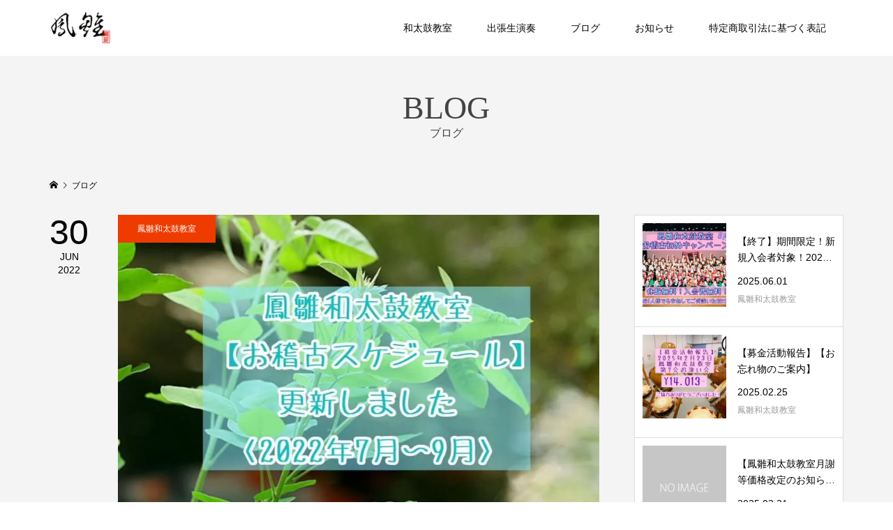

--- FILE ---
content_type: text/html; charset=UTF-8
request_url: https://housu.jp/blog/page/2/
body_size: 17057
content:
<!DOCTYPE html>
<html lang="ja">
<head >
<meta charset="UTF-8">
<meta name="description" content="">
<meta name="viewport" content="width=device-width">
<title>ブログ一覧ページ &#8211; ページ 2 &#8211; 鳳雛</title>
<meta name='robots' content='max-image-preview:large' />
<link rel='dns-prefetch' href='//stats.wp.com' />
<link rel='dns-prefetch' href='//use.fontawesome.com' />
<link rel='preconnect' href='//c0.wp.com' />
<link rel='preconnect' href='//i0.wp.com' />
<link rel="preconnect" href="https://fonts.googleapis.com">
<link rel="preconnect" href="https://fonts.gstatic.com" crossorigin>
<link href="https://fonts.googleapis.com/css2?family=Noto+Sans+JP:wght@400;600" rel="stylesheet">
<style id='wp-img-auto-sizes-contain-inline-css' type='text/css'>
img:is([sizes=auto i],[sizes^="auto," i]){contain-intrinsic-size:3000px 1500px}
/*# sourceURL=wp-img-auto-sizes-contain-inline-css */
</style>
<style id='wp-block-library-inline-css' type='text/css'>
:root{--wp-block-synced-color:#7a00df;--wp-block-synced-color--rgb:122,0,223;--wp-bound-block-color:var(--wp-block-synced-color);--wp-editor-canvas-background:#ddd;--wp-admin-theme-color:#007cba;--wp-admin-theme-color--rgb:0,124,186;--wp-admin-theme-color-darker-10:#006ba1;--wp-admin-theme-color-darker-10--rgb:0,107,160.5;--wp-admin-theme-color-darker-20:#005a87;--wp-admin-theme-color-darker-20--rgb:0,90,135;--wp-admin-border-width-focus:2px}@media (min-resolution:192dpi){:root{--wp-admin-border-width-focus:1.5px}}.wp-element-button{cursor:pointer}:root .has-very-light-gray-background-color{background-color:#eee}:root .has-very-dark-gray-background-color{background-color:#313131}:root .has-very-light-gray-color{color:#eee}:root .has-very-dark-gray-color{color:#313131}:root .has-vivid-green-cyan-to-vivid-cyan-blue-gradient-background{background:linear-gradient(135deg,#00d084,#0693e3)}:root .has-purple-crush-gradient-background{background:linear-gradient(135deg,#34e2e4,#4721fb 50%,#ab1dfe)}:root .has-hazy-dawn-gradient-background{background:linear-gradient(135deg,#faaca8,#dad0ec)}:root .has-subdued-olive-gradient-background{background:linear-gradient(135deg,#fafae1,#67a671)}:root .has-atomic-cream-gradient-background{background:linear-gradient(135deg,#fdd79a,#004a59)}:root .has-nightshade-gradient-background{background:linear-gradient(135deg,#330968,#31cdcf)}:root .has-midnight-gradient-background{background:linear-gradient(135deg,#020381,#2874fc)}:root{--wp--preset--font-size--normal:16px;--wp--preset--font-size--huge:42px}.has-regular-font-size{font-size:1em}.has-larger-font-size{font-size:2.625em}.has-normal-font-size{font-size:var(--wp--preset--font-size--normal)}.has-huge-font-size{font-size:var(--wp--preset--font-size--huge)}.has-text-align-center{text-align:center}.has-text-align-left{text-align:left}.has-text-align-right{text-align:right}.has-fit-text{white-space:nowrap!important}#end-resizable-editor-section{display:none}.aligncenter{clear:both}.items-justified-left{justify-content:flex-start}.items-justified-center{justify-content:center}.items-justified-right{justify-content:flex-end}.items-justified-space-between{justify-content:space-between}.screen-reader-text{border:0;clip-path:inset(50%);height:1px;margin:-1px;overflow:hidden;padding:0;position:absolute;width:1px;word-wrap:normal!important}.screen-reader-text:focus{background-color:#ddd;clip-path:none;color:#444;display:block;font-size:1em;height:auto;left:5px;line-height:normal;padding:15px 23px 14px;text-decoration:none;top:5px;width:auto;z-index:100000}html :where(.has-border-color){border-style:solid}html :where([style*=border-top-color]){border-top-style:solid}html :where([style*=border-right-color]){border-right-style:solid}html :where([style*=border-bottom-color]){border-bottom-style:solid}html :where([style*=border-left-color]){border-left-style:solid}html :where([style*=border-width]){border-style:solid}html :where([style*=border-top-width]){border-top-style:solid}html :where([style*=border-right-width]){border-right-style:solid}html :where([style*=border-bottom-width]){border-bottom-style:solid}html :where([style*=border-left-width]){border-left-style:solid}html :where(img[class*=wp-image-]){height:auto;max-width:100%}:where(figure){margin:0 0 1em}html :where(.is-position-sticky){--wp-admin--admin-bar--position-offset:var(--wp-admin--admin-bar--height,0px)}@media screen and (max-width:600px){html :where(.is-position-sticky){--wp-admin--admin-bar--position-offset:0px}}

/*# sourceURL=wp-block-library-inline-css */
</style><style id='global-styles-inline-css' type='text/css'>
:root{--wp--preset--aspect-ratio--square: 1;--wp--preset--aspect-ratio--4-3: 4/3;--wp--preset--aspect-ratio--3-4: 3/4;--wp--preset--aspect-ratio--3-2: 3/2;--wp--preset--aspect-ratio--2-3: 2/3;--wp--preset--aspect-ratio--16-9: 16/9;--wp--preset--aspect-ratio--9-16: 9/16;--wp--preset--color--black: #000000;--wp--preset--color--cyan-bluish-gray: #abb8c3;--wp--preset--color--white: #ffffff;--wp--preset--color--pale-pink: #f78da7;--wp--preset--color--vivid-red: #cf2e2e;--wp--preset--color--luminous-vivid-orange: #ff6900;--wp--preset--color--luminous-vivid-amber: #fcb900;--wp--preset--color--light-green-cyan: #7bdcb5;--wp--preset--color--vivid-green-cyan: #00d084;--wp--preset--color--pale-cyan-blue: #8ed1fc;--wp--preset--color--vivid-cyan-blue: #0693e3;--wp--preset--color--vivid-purple: #9b51e0;--wp--preset--gradient--vivid-cyan-blue-to-vivid-purple: linear-gradient(135deg,rgb(6,147,227) 0%,rgb(155,81,224) 100%);--wp--preset--gradient--light-green-cyan-to-vivid-green-cyan: linear-gradient(135deg,rgb(122,220,180) 0%,rgb(0,208,130) 100%);--wp--preset--gradient--luminous-vivid-amber-to-luminous-vivid-orange: linear-gradient(135deg,rgb(252,185,0) 0%,rgb(255,105,0) 100%);--wp--preset--gradient--luminous-vivid-orange-to-vivid-red: linear-gradient(135deg,rgb(255,105,0) 0%,rgb(207,46,46) 100%);--wp--preset--gradient--very-light-gray-to-cyan-bluish-gray: linear-gradient(135deg,rgb(238,238,238) 0%,rgb(169,184,195) 100%);--wp--preset--gradient--cool-to-warm-spectrum: linear-gradient(135deg,rgb(74,234,220) 0%,rgb(151,120,209) 20%,rgb(207,42,186) 40%,rgb(238,44,130) 60%,rgb(251,105,98) 80%,rgb(254,248,76) 100%);--wp--preset--gradient--blush-light-purple: linear-gradient(135deg,rgb(255,206,236) 0%,rgb(152,150,240) 100%);--wp--preset--gradient--blush-bordeaux: linear-gradient(135deg,rgb(254,205,165) 0%,rgb(254,45,45) 50%,rgb(107,0,62) 100%);--wp--preset--gradient--luminous-dusk: linear-gradient(135deg,rgb(255,203,112) 0%,rgb(199,81,192) 50%,rgb(65,88,208) 100%);--wp--preset--gradient--pale-ocean: linear-gradient(135deg,rgb(255,245,203) 0%,rgb(182,227,212) 50%,rgb(51,167,181) 100%);--wp--preset--gradient--electric-grass: linear-gradient(135deg,rgb(202,248,128) 0%,rgb(113,206,126) 100%);--wp--preset--gradient--midnight: linear-gradient(135deg,rgb(2,3,129) 0%,rgb(40,116,252) 100%);--wp--preset--font-size--small: 13px;--wp--preset--font-size--medium: 20px;--wp--preset--font-size--large: 36px;--wp--preset--font-size--x-large: 42px;--wp--preset--spacing--20: 0.44rem;--wp--preset--spacing--30: 0.67rem;--wp--preset--spacing--40: 1rem;--wp--preset--spacing--50: 1.5rem;--wp--preset--spacing--60: 2.25rem;--wp--preset--spacing--70: 3.38rem;--wp--preset--spacing--80: 5.06rem;--wp--preset--shadow--natural: 6px 6px 9px rgba(0, 0, 0, 0.2);--wp--preset--shadow--deep: 12px 12px 50px rgba(0, 0, 0, 0.4);--wp--preset--shadow--sharp: 6px 6px 0px rgba(0, 0, 0, 0.2);--wp--preset--shadow--outlined: 6px 6px 0px -3px rgb(255, 255, 255), 6px 6px rgb(0, 0, 0);--wp--preset--shadow--crisp: 6px 6px 0px rgb(0, 0, 0);}:where(.is-layout-flex){gap: 0.5em;}:where(.is-layout-grid){gap: 0.5em;}body .is-layout-flex{display: flex;}.is-layout-flex{flex-wrap: wrap;align-items: center;}.is-layout-flex > :is(*, div){margin: 0;}body .is-layout-grid{display: grid;}.is-layout-grid > :is(*, div){margin: 0;}:where(.wp-block-columns.is-layout-flex){gap: 2em;}:where(.wp-block-columns.is-layout-grid){gap: 2em;}:where(.wp-block-post-template.is-layout-flex){gap: 1.25em;}:where(.wp-block-post-template.is-layout-grid){gap: 1.25em;}.has-black-color{color: var(--wp--preset--color--black) !important;}.has-cyan-bluish-gray-color{color: var(--wp--preset--color--cyan-bluish-gray) !important;}.has-white-color{color: var(--wp--preset--color--white) !important;}.has-pale-pink-color{color: var(--wp--preset--color--pale-pink) !important;}.has-vivid-red-color{color: var(--wp--preset--color--vivid-red) !important;}.has-luminous-vivid-orange-color{color: var(--wp--preset--color--luminous-vivid-orange) !important;}.has-luminous-vivid-amber-color{color: var(--wp--preset--color--luminous-vivid-amber) !important;}.has-light-green-cyan-color{color: var(--wp--preset--color--light-green-cyan) !important;}.has-vivid-green-cyan-color{color: var(--wp--preset--color--vivid-green-cyan) !important;}.has-pale-cyan-blue-color{color: var(--wp--preset--color--pale-cyan-blue) !important;}.has-vivid-cyan-blue-color{color: var(--wp--preset--color--vivid-cyan-blue) !important;}.has-vivid-purple-color{color: var(--wp--preset--color--vivid-purple) !important;}.has-black-background-color{background-color: var(--wp--preset--color--black) !important;}.has-cyan-bluish-gray-background-color{background-color: var(--wp--preset--color--cyan-bluish-gray) !important;}.has-white-background-color{background-color: var(--wp--preset--color--white) !important;}.has-pale-pink-background-color{background-color: var(--wp--preset--color--pale-pink) !important;}.has-vivid-red-background-color{background-color: var(--wp--preset--color--vivid-red) !important;}.has-luminous-vivid-orange-background-color{background-color: var(--wp--preset--color--luminous-vivid-orange) !important;}.has-luminous-vivid-amber-background-color{background-color: var(--wp--preset--color--luminous-vivid-amber) !important;}.has-light-green-cyan-background-color{background-color: var(--wp--preset--color--light-green-cyan) !important;}.has-vivid-green-cyan-background-color{background-color: var(--wp--preset--color--vivid-green-cyan) !important;}.has-pale-cyan-blue-background-color{background-color: var(--wp--preset--color--pale-cyan-blue) !important;}.has-vivid-cyan-blue-background-color{background-color: var(--wp--preset--color--vivid-cyan-blue) !important;}.has-vivid-purple-background-color{background-color: var(--wp--preset--color--vivid-purple) !important;}.has-black-border-color{border-color: var(--wp--preset--color--black) !important;}.has-cyan-bluish-gray-border-color{border-color: var(--wp--preset--color--cyan-bluish-gray) !important;}.has-white-border-color{border-color: var(--wp--preset--color--white) !important;}.has-pale-pink-border-color{border-color: var(--wp--preset--color--pale-pink) !important;}.has-vivid-red-border-color{border-color: var(--wp--preset--color--vivid-red) !important;}.has-luminous-vivid-orange-border-color{border-color: var(--wp--preset--color--luminous-vivid-orange) !important;}.has-luminous-vivid-amber-border-color{border-color: var(--wp--preset--color--luminous-vivid-amber) !important;}.has-light-green-cyan-border-color{border-color: var(--wp--preset--color--light-green-cyan) !important;}.has-vivid-green-cyan-border-color{border-color: var(--wp--preset--color--vivid-green-cyan) !important;}.has-pale-cyan-blue-border-color{border-color: var(--wp--preset--color--pale-cyan-blue) !important;}.has-vivid-cyan-blue-border-color{border-color: var(--wp--preset--color--vivid-cyan-blue) !important;}.has-vivid-purple-border-color{border-color: var(--wp--preset--color--vivid-purple) !important;}.has-vivid-cyan-blue-to-vivid-purple-gradient-background{background: var(--wp--preset--gradient--vivid-cyan-blue-to-vivid-purple) !important;}.has-light-green-cyan-to-vivid-green-cyan-gradient-background{background: var(--wp--preset--gradient--light-green-cyan-to-vivid-green-cyan) !important;}.has-luminous-vivid-amber-to-luminous-vivid-orange-gradient-background{background: var(--wp--preset--gradient--luminous-vivid-amber-to-luminous-vivid-orange) !important;}.has-luminous-vivid-orange-to-vivid-red-gradient-background{background: var(--wp--preset--gradient--luminous-vivid-orange-to-vivid-red) !important;}.has-very-light-gray-to-cyan-bluish-gray-gradient-background{background: var(--wp--preset--gradient--very-light-gray-to-cyan-bluish-gray) !important;}.has-cool-to-warm-spectrum-gradient-background{background: var(--wp--preset--gradient--cool-to-warm-spectrum) !important;}.has-blush-light-purple-gradient-background{background: var(--wp--preset--gradient--blush-light-purple) !important;}.has-blush-bordeaux-gradient-background{background: var(--wp--preset--gradient--blush-bordeaux) !important;}.has-luminous-dusk-gradient-background{background: var(--wp--preset--gradient--luminous-dusk) !important;}.has-pale-ocean-gradient-background{background: var(--wp--preset--gradient--pale-ocean) !important;}.has-electric-grass-gradient-background{background: var(--wp--preset--gradient--electric-grass) !important;}.has-midnight-gradient-background{background: var(--wp--preset--gradient--midnight) !important;}.has-small-font-size{font-size: var(--wp--preset--font-size--small) !important;}.has-medium-font-size{font-size: var(--wp--preset--font-size--medium) !important;}.has-large-font-size{font-size: var(--wp--preset--font-size--large) !important;}.has-x-large-font-size{font-size: var(--wp--preset--font-size--x-large) !important;}
/*# sourceURL=global-styles-inline-css */
</style>

<style id='classic-theme-styles-inline-css' type='text/css'>
/*! This file is auto-generated */
.wp-block-button__link{color:#fff;background-color:#32373c;border-radius:9999px;box-shadow:none;text-decoration:none;padding:calc(.667em + 2px) calc(1.333em + 2px);font-size:1.125em}.wp-block-file__button{background:#32373c;color:#fff;text-decoration:none}
/*# sourceURL=/wp-includes/css/classic-themes.min.css */
</style>
<link rel='stylesheet' id='contact-form-7-css' href='https://housu.jp/wp-content/plugins/contact-form-7/includes/css/styles.css?ver=6.1.4' type='text/css' media='all' />
<link rel='stylesheet' id='famous-style-css' href='https://housu.jp/wp-content/themes/famous_tcd064/style.css?ver=2.1.2' type='text/css' media='all' />
<link rel='stylesheet' id='design-plus-css' href='https://housu.jp/wp-content/themes/famous_tcd064/css/design-plus.css?ver=2.1.2' type='text/css' media='all' />
<link rel='stylesheet' id='sns-button-css' href='https://housu.jp/wp-content/themes/famous_tcd064/css/sns-botton.css?ver=2.1.2' type='text/css' media='all' />
<link rel='stylesheet' id='bfa-font-awesome-css' href='https://use.fontawesome.com/releases/v5.15.4/css/all.css?ver=2.0.3' type='text/css' media='all' />
<link rel='stylesheet' id='bfa-font-awesome-v4-shim-css' href='https://use.fontawesome.com/releases/v5.15.4/css/v4-shims.css?ver=2.0.3' type='text/css' media='all' />
<style id='bfa-font-awesome-v4-shim-inline-css' type='text/css'>

			@font-face {
				font-family: 'FontAwesome';
				src: url('https://use.fontawesome.com/releases/v5.15.4/webfonts/fa-brands-400.eot'),
				url('https://use.fontawesome.com/releases/v5.15.4/webfonts/fa-brands-400.eot?#iefix') format('embedded-opentype'),
				url('https://use.fontawesome.com/releases/v5.15.4/webfonts/fa-brands-400.woff2') format('woff2'),
				url('https://use.fontawesome.com/releases/v5.15.4/webfonts/fa-brands-400.woff') format('woff'),
				url('https://use.fontawesome.com/releases/v5.15.4/webfonts/fa-brands-400.ttf') format('truetype'),
				url('https://use.fontawesome.com/releases/v5.15.4/webfonts/fa-brands-400.svg#fontawesome') format('svg');
			}

			@font-face {
				font-family: 'FontAwesome';
				src: url('https://use.fontawesome.com/releases/v5.15.4/webfonts/fa-solid-900.eot'),
				url('https://use.fontawesome.com/releases/v5.15.4/webfonts/fa-solid-900.eot?#iefix') format('embedded-opentype'),
				url('https://use.fontawesome.com/releases/v5.15.4/webfonts/fa-solid-900.woff2') format('woff2'),
				url('https://use.fontawesome.com/releases/v5.15.4/webfonts/fa-solid-900.woff') format('woff'),
				url('https://use.fontawesome.com/releases/v5.15.4/webfonts/fa-solid-900.ttf') format('truetype'),
				url('https://use.fontawesome.com/releases/v5.15.4/webfonts/fa-solid-900.svg#fontawesome') format('svg');
			}

			@font-face {
				font-family: 'FontAwesome';
				src: url('https://use.fontawesome.com/releases/v5.15.4/webfonts/fa-regular-400.eot'),
				url('https://use.fontawesome.com/releases/v5.15.4/webfonts/fa-regular-400.eot?#iefix') format('embedded-opentype'),
				url('https://use.fontawesome.com/releases/v5.15.4/webfonts/fa-regular-400.woff2') format('woff2'),
				url('https://use.fontawesome.com/releases/v5.15.4/webfonts/fa-regular-400.woff') format('woff'),
				url('https://use.fontawesome.com/releases/v5.15.4/webfonts/fa-regular-400.ttf') format('truetype'),
				url('https://use.fontawesome.com/releases/v5.15.4/webfonts/fa-regular-400.svg#fontawesome') format('svg');
				unicode-range: U+F004-F005,U+F007,U+F017,U+F022,U+F024,U+F02E,U+F03E,U+F044,U+F057-F059,U+F06E,U+F070,U+F075,U+F07B-F07C,U+F080,U+F086,U+F089,U+F094,U+F09D,U+F0A0,U+F0A4-F0A7,U+F0C5,U+F0C7-F0C8,U+F0E0,U+F0EB,U+F0F3,U+F0F8,U+F0FE,U+F111,U+F118-F11A,U+F11C,U+F133,U+F144,U+F146,U+F14A,U+F14D-F14E,U+F150-F152,U+F15B-F15C,U+F164-F165,U+F185-F186,U+F191-F192,U+F1AD,U+F1C1-F1C9,U+F1CD,U+F1D8,U+F1E3,U+F1EA,U+F1F6,U+F1F9,U+F20A,U+F247-F249,U+F24D,U+F254-F25B,U+F25D,U+F267,U+F271-F274,U+F279,U+F28B,U+F28D,U+F2B5-F2B6,U+F2B9,U+F2BB,U+F2BD,U+F2C1-F2C2,U+F2D0,U+F2D2,U+F2DC,U+F2ED,U+F328,U+F358-F35B,U+F3A5,U+F3D1,U+F410,U+F4AD;
			}
		
/*# sourceURL=bfa-font-awesome-v4-shim-inline-css */
</style>
<link rel='stylesheet' id='cf7cf-style-css' href='https://housu.jp/wp-content/plugins/cf7-conditional-fields/style.css?ver=2.6.7' type='text/css' media='all' />
<style>:root {
  --tcd-font-type1: Arial,"Hiragino Sans","Yu Gothic Medium","Meiryo",sans-serif;
  --tcd-font-type2: "Times New Roman",Times,"Yu Mincho","游明朝","游明朝体","Hiragino Mincho Pro",serif;
  --tcd-font-type3: Palatino,"Yu Kyokasho","游教科書体","UD デジタル 教科書体 N","游明朝","游明朝体","Hiragino Mincho Pro","Meiryo",serif;
  --tcd-font-type-logo: "Noto Sans JP",sans-serif;
}</style>
<script type="text/javascript" src="https://c0.wp.com/c/6.9/wp-includes/js/jquery/jquery.min.js" id="jquery-core-js"></script>
<script type="text/javascript" src="https://c0.wp.com/c/6.9/wp-includes/js/jquery/jquery-migrate.min.js" id="jquery-migrate-js"></script>
<link rel="https://api.w.org/" href="https://housu.jp/wp-json/" /><link rel="EditURI" type="application/rsd+xml" title="RSD" href="https://housu.jp/xmlrpc.php?rsd" />
<meta name="generator" content="WordPress 6.9" />
<script src="https://ajax.googleapis.com/ajax/libs/jquery/1.11.0/jquery.min.js"></script>
<script>
$(window).scroll(function (){
 $(".marker-animation").each(function(){
   var position = $(this).offset().top;
   var scroll = $(window).scrollTop();
   var windowHeight = $(window).height();
   if (scroll > position - windowHeight){
     $(this).addClass('active');
   }
 });
});
</script>

<meta name="norton-safeweb-site-verification" content="urwlimj2461eb3ymshc-c-pafxr8tdvxvq3vykar658ab37bzir0edzn0j0yhmdjpplp25y9e9l4tsmhyvn-bhmj70xxzh1o94c5l4bdvgnaxr2pebkndn3o-s-75k7m" />	<style>img#wpstats{display:none}</style>
		<link rel="shortcut icon" href="https://housu.jp/wp-content/uploads/2019/05/favicon.jpg">
<style>
.p-button:hover, .p-category-item:hover, .p-entry-works__pager .p-pager__item a:hover, .c-comment__form-submit:hover, c-comment__password-protected, .c-pw__btn--register, .c-pw__btn { background-color: #000000; }
.c-comment__tab-item.is-active a, .c-comment__tab-item a:hover, .c-comment__tab-item.is-active p { background-color: #000000; border-color: #000000; }
.c-comment__tab-item.is-active a:after, .c-comment__tab-item.is-active p:after { border-top-color: #000000; }
.p-breadcrumb__item a:hover, .p-social-nav a:hover, .p-gallery-modal__button:hover, .p-modal-cta__close:hover, .p-index-archive__item-category:hover, .p-widget-categories .toggle-children:hover, .p-widget .searchform #searchsubmit:hover, .p-widget-search .p-widget-search__submit:hover, .slick-arrow:hover { color: #ee3c00; }
.p-button, .p-pagetop a, .p-category-item, .p-page-links > span, .p-pager__item .current, .p-page-links a:hover, .p-pager__item a:hover, .p-works-gallery__filter-item.is-active span, .slick-dots li.slick-active button, .slick-dots li:hover button { background-color: #ee3c00; }
.p-headline, .p-widget__title { border-color: #ee3c00; }
a:hover, .p-entry__body a:hover, .custom-html-widget a:hover, .p-author__box a:hover, a:hover .p-article__title, .p-entry-nav a:hover, .p-works-gallery__filter-item:hover span, .p-entry__body .pb_simple_table a:hover { color: #999999; }
.p-pagetop a:hover { background-color: #999999; }
.p-entry__body a, .custom-html-widget a { color: #ee3c00; }
body, input, textarea { font-family: var(--tcd-font-type1); }
.p-logo, .p-page-header__title, .p-entry-works__title, .p-modal-cta__catch, .p-header-content__catch, .p-header-content__desc, .p-cb__item-headline, .p-index-about__image-label {
font-family: var(--tcd-font-type2);
}
.c-font-type--logo a { font-family: var(--tcd-font-type-logo); font-weight: bold !important;}
@-webkit-keyframes loading-square-loader {
	0% { box-shadow: 16px -8px rgba(153, 153, 153, 0), 32px 0 rgba(153, 153, 153, 0), 0 -16px rgba(153, 153, 153, 0), 16px -16px rgba(153, 153, 153, 0), 32px -16px rgba(153, 153, 153, 0), 0 -32px rgba(153, 153, 153, 0), 16px -32px rgba(153, 153, 153, 0), 32px -32px rgba(242, 205, 123, 0); }
	5% { box-shadow: 16px -8px rgba(153, 153, 153, 0), 32px 0 rgba(153, 153, 153, 0), 0 -16px rgba(153, 153, 153, 0), 16px -16px rgba(153, 153, 153, 0), 32px -16px rgba(153, 153, 153, 0), 0 -32px rgba(153, 153, 153, 0), 16px -32px rgba(153, 153, 153, 0), 32px -32px rgba(242, 205, 123, 0); }
	10% { box-shadow: 16px 0 rgba(153, 153, 153, 1), 32px -8px rgba(153, 153, 153, 0), 0 -16px rgba(153, 153, 153, 0), 16px -16px rgba(153, 153, 153, 0), 32px -16px rgba(153, 153, 153, 0), 0 -32px rgba(153, 153, 153, 0), 16px -32px rgba(153, 153, 153, 0), 32px -32px rgba(242, 205, 123, 0); }
	15% { box-shadow: 16px 0 rgba(153, 153, 153, 1), 32px 0 rgba(153, 153, 153, 1), 0 -24px rgba(153, 153, 153, 0), 16px -16px rgba(153, 153, 153, 0), 32px -16px rgba(153, 153, 153, 0), 0 -32px rgba(153, 153, 153, 0), 16px -32px rgba(153, 153, 153, 0), 32px -32px rgba(242, 205, 123, 0); }
	20% { box-shadow: 16px 0 rgba(153, 153, 153, 1), 32px 0 rgba(153, 153, 153, 1), 0 -16px rgba(153, 153, 153, 1), 16px -24px rgba(153, 153, 153, 0), 32px -16px rgba(153, 153, 153, 0), 0 -32px rgba(153, 153, 153, 0), 16px -32px rgba(153, 153, 153, 0), 32px -32px rgba(242, 205, 123, 0); }
	25% { box-shadow: 16px 0 rgba(153, 153, 153, 1), 32px 0 rgba(153, 153, 153, 1), 0 -16px rgba(153, 153, 153, 1), 16px -16px rgba(153, 153, 153, 1), 32px -24px rgba(153, 153, 153, 0), 0 -32px rgba(153, 153, 153, 0), 16px -32px rgba(153, 153, 153, 0), 32px -32px rgba(242, 205, 123, 0); }
	30% { box-shadow: 16px 0 rgba(153, 153, 153, 1), 32px 0 rgba(153, 153, 153, 1), 0 -16px rgba(153, 153, 153, 1), 16px -16px rgba(153, 153, 153, 1), 32px -16px rgba(153, 153, 153, 1), 0 -50px rgba(153, 153, 153, 0), 16px -32px rgba(153, 153, 153, 0), 32px -32px rgba(242, 205, 123, 0); }
	35% { box-shadow: 16px 0 rgba(153, 153, 153, 1), 32px 0 rgba(153, 153, 153, 1), 0 -16px rgba(153, 153, 153, 1), 16px -16px rgba(153, 153, 153, 1), 32px -16px rgba(153, 153, 153, 1), 0 -32px rgba(153, 153, 153, 1), 16px -50px rgba(153, 153, 153, 0), 32px -32px rgba(242, 205, 123, 0); }
	40% { box-shadow: 16px 0 rgba(153, 153, 153, 1), 32px 0 rgba(153, 153, 153, 1), 0 -16px rgba(153, 153, 153, 1), 16px -16px rgba(153, 153, 153, 1), 32px -16px rgba(153, 153, 153, 1), 0 -32px rgba(153, 153, 153, 1), 16px -32px rgba(153, 153, 153, 1), 32px -50px rgba(242, 205, 123, 0); }
	45%, 55% { box-shadow: 16px 0 rgba(153, 153, 153, 1), 32px 0 rgba(153, 153, 153, 1), 0 -16px rgba(153, 153, 153, 1), 16px -16px rgba(153, 153, 153, 1), 32px -16px rgba(153, 153, 153, 1), 0 -32px rgba(153, 153, 153, 1), 16px -32px rgba(153, 153, 153, 1), 32px -32px rgba(0, 0, 0, 1); }
	60% { box-shadow: 16px 8px rgba(153, 153, 153, 0), 32px 0 rgba(153, 153, 153, 1), 0 -16px rgba(153, 153, 153, 1), 16px -16px rgba(153, 153, 153, 1), 32px -16px rgba(153, 153, 153, 1), 0 -32px rgba(153, 153, 153, 1), 16px -32px rgba(153, 153, 153, 1), 32px -32px rgba(0, 0, 0, 1); }
	65% { box-shadow: 16px 8px rgba(153, 153, 153, 0), 32px 8px rgba(153, 153, 153, 0), 0 -16px rgba(153, 153, 153, 1), 16px -16px rgba(153, 153, 153, 1), 32px -16px rgba(153, 153, 153, 1), 0 -32px rgba(153, 153, 153, 1), 16px -32px rgba(153, 153, 153, 1), 32px -32px rgba(0, 0, 0, 1); }
	70% { box-shadow: 16px 8px rgba(153, 153, 153, 0), 32px 8px rgba(153, 153, 153, 0), 0 -8px rgba(153, 153, 153, 0), 16px -16px rgba(153, 153, 153, 1), 32px -16px rgba(153, 153, 153, 1), 0 -32px rgba(153, 153, 153, 1), 16px -32px rgba(153, 153, 153, 1), 32px -32px rgba(0, 0, 0, 1); }
	75% { box-shadow: 16px 8px rgba(153, 153, 153, 0), 32px 8px rgba(153, 153, 153, 0), 0 -8px rgba(153, 153, 153, 0), 16px -8px rgba(153, 153, 153, 0), 32px -16px rgba(153, 153, 153, 1), 0 -32px rgba(153, 153, 153, 1), 16px -32px rgba(153, 153, 153, 1), 32px -32px rgba(0, 0, 0, 1); }
	80% { box-shadow: 16px 8px rgba(153, 153, 153, 0), 32px 8px rgba(153, 153, 153, 0), 0 -8px rgba(153, 153, 153, 0), 16px -8px rgba(153, 153, 153, 0), 32px -8px rgba(153, 153, 153, 0), 0 -32px rgba(153, 153, 153, 1), 16px -32px rgba(153, 153, 153, 1), 32px -32px rgba(0, 0, 0, 1); }
	85% { box-shadow: 16px 8px rgba(153, 153, 153, 0), 32px 8px rgba(153, 153, 153, 0), 0 -8px rgba(153, 153, 153, 0), 16px -8px rgba(153, 153, 153, 0), 32px -8px rgba(153, 153, 153, 0), 0 -24px rgba(153, 153, 153, 0), 16px -32px rgba(153, 153, 153, 1), 32px -32px rgba(0, 0, 0, 1); }
	90% { box-shadow: 16px 8px rgba(153, 153, 153, 0), 32px 8px rgba(153, 153, 153, 0), 0 -8px rgba(153, 153, 153, 0), 16px -8px rgba(153, 153, 153, 0), 32px -8px rgba(153, 153, 153, 0), 0 -24px rgba(153, 153, 153, 0), 16px -24px rgba(153, 153, 153, 0), 32px -32px rgba(0, 0, 0, 1); }
	95%, 100% { box-shadow: 16px 8px rgba(153, 153, 153, 0), 32px 8px rgba(153, 153, 153, 0), 0 -8px rgba(153, 153, 153, 0), 16px -8px rgba(153, 153, 153, 0), 32px -8px rgba(153, 153, 153, 0), 0 -24px rgba(153, 153, 153, 0), 16px -24px rgba(153, 153, 153, 0), 32px -24px rgba(0, 0, 0, 0); }
}
@keyframes loading-square-loader {
	0% { box-shadow: 16px -8px rgba(153, 153, 153, 0), 32px 0 rgba(153, 153, 153, 0), 0 -16px rgba(153, 153, 153, 0), 16px -16px rgba(153, 153, 153, 0), 32px -16px rgba(153, 153, 153, 0), 0 -32px rgba(153, 153, 153, 0), 16px -32px rgba(153, 153, 153, 0), 32px -32px rgba(242, 205, 123, 0); }
	5% { box-shadow: 16px -8px rgba(153, 153, 153, 0), 32px 0 rgba(153, 153, 153, 0), 0 -16px rgba(153, 153, 153, 0), 16px -16px rgba(153, 153, 153, 0), 32px -16px rgba(153, 153, 153, 0), 0 -32px rgba(153, 153, 153, 0), 16px -32px rgba(153, 153, 153, 0), 32px -32px rgba(242, 205, 123, 0); }
	10% { box-shadow: 16px 0 rgba(153, 153, 153, 1), 32px -8px rgba(153, 153, 153, 0), 0 -16px rgba(153, 153, 153, 0), 16px -16px rgba(153, 153, 153, 0), 32px -16px rgba(153, 153, 153, 0), 0 -32px rgba(153, 153, 153, 0), 16px -32px rgba(153, 153, 153, 0), 32px -32px rgba(242, 205, 123, 0); }
	15% { box-shadow: 16px 0 rgba(153, 153, 153, 1), 32px 0 rgba(153, 153, 153, 1), 0 -24px rgba(153, 153, 153, 0), 16px -16px rgba(153, 153, 153, 0), 32px -16px rgba(153, 153, 153, 0), 0 -32px rgba(153, 153, 153, 0), 16px -32px rgba(153, 153, 153, 0), 32px -32px rgba(242, 205, 123, 0); }
	20% { box-shadow: 16px 0 rgba(153, 153, 153, 1), 32px 0 rgba(153, 153, 153, 1), 0 -16px rgba(153, 153, 153, 1), 16px -24px rgba(153, 153, 153, 0), 32px -16px rgba(153, 153, 153, 0), 0 -32px rgba(153, 153, 153, 0), 16px -32px rgba(153, 153, 153, 0), 32px -32px rgba(242, 205, 123, 0); }
	25% { box-shadow: 16px 0 rgba(153, 153, 153, 1), 32px 0 rgba(153, 153, 153, 1), 0 -16px rgba(153, 153, 153, 1), 16px -16px rgba(153, 153, 153, 1), 32px -24px rgba(153, 153, 153, 0), 0 -32px rgba(153, 153, 153, 0), 16px -32px rgba(153, 153, 153, 0), 32px -32px rgba(242, 205, 123, 0); }
	30% { box-shadow: 16px 0 rgba(153, 153, 153, 1), 32px 0 rgba(153, 153, 153, 1), 0 -16px rgba(153, 153, 153, 1), 16px -16px rgba(153, 153, 153, 1), 32px -16px rgba(153, 153, 153, 1), 0 -50px rgba(153, 153, 153, 0), 16px -32px rgba(153, 153, 153, 0), 32px -32px rgba(242, 205, 123, 0); }
	35% { box-shadow: 16px 0 rgba(153, 153, 153, 1), 32px 0 rgba(153, 153, 153, 1), 0 -16px rgba(153, 153, 153, 1), 16px -16px rgba(153, 153, 153, 1), 32px -16px rgba(153, 153, 153, 1), 0 -32px rgba(153, 153, 153, 1), 16px -50px rgba(153, 153, 153, 0), 32px -32px rgba(242, 205, 123, 0); }
	40% { box-shadow: 16px 0 rgba(153, 153, 153, 1), 32px 0 rgba(153, 153, 153, 1), 0 -16px rgba(153, 153, 153, 1), 16px -16px rgba(153, 153, 153, 1), 32px -16px rgba(153, 153, 153, 1), 0 -32px rgba(153, 153, 153, 1), 16px -32px rgba(153, 153, 153, 1), 32px -50px rgba(242, 205, 123, 0); }
	45%, 55% { box-shadow: 16px 0 rgba(153, 153, 153, 1), 32px 0 rgba(153, 153, 153, 1), 0 -16px rgba(153, 153, 153, 1), 16px -16px rgba(153, 153, 153, 1), 32px -16px rgba(153, 153, 153, 1), 0 -32px rgba(153, 153, 153, 1), 16px -32px rgba(153, 153, 153, 1), 32px -32px rgba(0, 0, 0, 1); }
	60% { box-shadow: 16px 8px rgba(153, 153, 153, 0), 32px 0 rgba(153, 153, 153, 1), 0 -16px rgba(153, 153, 153, 1), 16px -16px rgba(153, 153, 153, 1), 32px -16px rgba(153, 153, 153, 1), 0 -32px rgba(153, 153, 153, 1), 16px -32px rgba(153, 153, 153, 1), 32px -32px rgba(0, 0, 0, 1); }
	65% { box-shadow: 16px 8px rgba(153, 153, 153, 0), 32px 8px rgba(153, 153, 153, 0), 0 -16px rgba(153, 153, 153, 1), 16px -16px rgba(153, 153, 153, 1), 32px -16px rgba(153, 153, 153, 1), 0 -32px rgba(153, 153, 153, 1), 16px -32px rgba(153, 153, 153, 1), 32px -32px rgba(0, 0, 0, 1); }
	70% { box-shadow: 16px 8px rgba(153, 153, 153, 0), 32px 8px rgba(153, 153, 153, 0), 0 -8px rgba(153, 153, 153, 0), 16px -16px rgba(153, 153, 153, 1), 32px -16px rgba(153, 153, 153, 1), 0 -32px rgba(153, 153, 153, 1), 16px -32px rgba(153, 153, 153, 1), 32px -32px rgba(0, 0, 0, 1); }
	75% { box-shadow: 16px 8px rgba(153, 153, 153, 0), 32px 8px rgba(153, 153, 153, 0), 0 -8px rgba(153, 153, 153, 0), 16px -8px rgba(153, 153, 153, 0), 32px -16px rgba(153, 153, 153, 1), 0 -32px rgba(153, 153, 153, 1), 16px -32px rgba(153, 153, 153, 1), 32px -32px rgba(0, 0, 0, 1); }
	80% { box-shadow: 16px 8px rgba(153, 153, 153, 0), 32px 8px rgba(153, 153, 153, 0), 0 -8px rgba(153, 153, 153, 0), 16px -8px rgba(153, 153, 153, 0), 32px -8px rgba(153, 153, 153, 0), 0 -32px rgba(153, 153, 153, 1), 16px -32px rgba(153, 153, 153, 1), 32px -32px rgba(0, 0, 0, 1); }
	85% { box-shadow: 16px 8px rgba(153, 153, 153, 0), 32px 8px rgba(153, 153, 153, 0), 0 -8px rgba(153, 153, 153, 0), 16px -8px rgba(153, 153, 153, 0), 32px -8px rgba(153, 153, 153, 0), 0 -24px rgba(153, 153, 153, 0), 16px -32px rgba(153, 153, 153, 1), 32px -32px rgba(0, 0, 0, 1); }
	90% { box-shadow: 16px 8px rgba(153, 153, 153, 0), 32px 8px rgba(153, 153, 153, 0), 0 -8px rgba(153, 153, 153, 0), 16px -8px rgba(153, 153, 153, 0), 32px -8px rgba(153, 153, 153, 0), 0 -24px rgba(153, 153, 153, 0), 16px -24px rgba(153, 153, 153, 0), 32px -32px rgba(0, 0, 0, 1); }
	95%, 100% { box-shadow: 16px 8px rgba(153, 153, 153, 0), 32px 8px rgba(153, 153, 153, 0), 0 -8px rgba(153, 153, 153, 0), 16px -8px rgba(153, 153, 153, 0), 32px -8px rgba(153, 153, 153, 0), 0 -24px rgba(153, 153, 153, 0), 16px -24px rgba(153, 153, 153, 0), 32px -24px rgba(0, 0, 0, 0); }
}
.c-load--type2:before { box-shadow: 16px 0 0 rgba(153, 153, 153, 1), 32px 0 0 rgba(153, 153, 153, 1), 0 -16px 0 rgba(153, 153, 153, 1), 16px -16px 0 rgba(153, 153, 153, 1), 32px -16px 0 rgba(153, 153, 153, 1), 0 -32px rgba(153, 153, 153, 1), 16px -32px rgba(153, 153, 153, 1), 32px -32px rgba(0, 0, 0, 0); }
.c-load--type2:after { background-color: rgba(0, 0, 0, 1); }
.p-hover-effect--type1:hover img { -webkit-transform: scale(1.2) rotate(2deg); -moz-transform: scale(1.2) rotate(2deg); -ms-transform: scale(1.2) rotate(2deg); transform: scale(1.2) rotate(2deg); }
.p-hover-effect--type2 img { margin-left: -8px; }
.p-hover-effect--type2:hover img { margin-left: 8px; }
.p-hover-effect--type2:hover .p-hover-effect__image { background: #000000; }
.p-hover-effect--type2:hover img { opacity: 0.5 }
.p-hover-effect--type3:hover .p-hover-effect__image { background: #000000; }
.p-hover-effect--type3:hover img { opacity: 0.5; }
.p-entry__title { font-size: 30px; }
.p-entry__title, .p-article-post__title { color: #000000; }
.p-entry__body { font-size: 16px; }
.p-entry__body, .p-entry__body .pb_simple_table a { color: #000000; }
.p-entry-information__title { font-size: 30px; }
.p-entry-information__title, .p-article-information__title { color: #000000; }
.p-entry-information__body, .p-entry-information__body .pb_simple_table a { color: #000000; font-size: 16px; }
.p-entry-works__title { color: #000000; font-size: 40px; }
.p-entry-works__body { color: #000000; font-size: 14px; }
.p-gallery-modal__overlay { background: rgba(0, 0, 0, 0.5); }
.p-article-voice__title { color: #000000; font-size: 16px; }
.p-entry-voice__body { color: #000000; font-size: 14px; }
.l-header__bar { background: rgba(255, 255, 255, 1); }
body.l-header__fix .is-header-fixed .l-header__bar { background: rgba(255, 255, 255, 0.8); }
.p-header__logo--text { font-size: 30px; }
.p-footer__logo--text { font-size: 30px; }
.l-header a, .p-global-nav a { color: #000000; }
.p-global-nav .sub-menu { background-color: #000000; }
.p-global-nav .sub-menu a { color: #ffffff; }
.p-global-nav .sub-menu a:hover, .p-global-nav .sub-menu .current-menu-item > a { background-color: #ee3c00; color: #ffffff; }
.p-footer-info, .p-footer__logo--text a { color: #ffffff; }
.p-footer-info.has-bg-image::after { background-color: rgba(255,255,255, 0); }
.p-footer-info__desc { font-size: 14px; }
.p-footer-info .p-social-nav a { color: #ffffff; }
.p-footer-info .p-social-nav a:hover { color: #ee3c00; }
.p-footer-info .p-social-nav .p-social-nav__item--note a:hover:before { background-color: #ee3c00; }
.p-footer-nav__container { background-color: #ffffff; }
.p-footer-nav, .p-footer-nav li a { color: #000000; }
.p-footer-nav li a:hover { color: #666666; }
.p-copyright { background-color: #000000; color: #ffffff; }
@media (min-width: 1200px) {
	.p-global-nav a:hover, .p-global-nav > li:hover > a, .p-global-nav > li.current-menu-item > a, .p-global-nav > li.is-active > a { color: #ee3c00; }
}
@media only screen and (max-width: 1199px) {
	.l-header__bar { background-color: rgba(255, 255, 255, 1); }
	.p-header__logo--text { font-size: 24px; }
	.p-global-nav { background-color: rgba(0,0,0, 1); }
	.p-global-nav a { color: #ffffff; }
	.p-global-nav a:hover, .p-global-nav .current-menu-item > a { background-color: rgba(238,60,0, 1); color: #ffffff; }
}
@media only screen and (max-width: 991px) {
	.p-footer__logo--text { font-size: 24px; }
	.p-footer-info__desc { font-size: 14px; }
	.p-entry__title { font-size: 18px; }
	.p-entry__body { font-size: 14px; }
	.p-entry-information__title { font-size: 18px; }
	.p-entry-information__body { font-size: 14px; }
	.p-entry-works__title { font-size: 34px; }
	.p-entry-works__body { font-size: 14px; }
	.p-article-voice__title { font-size: 16px; }
	.p-entry-voice__body { font-size: 14px; }
}
@media only screen and (max-width: 767px) {
	@-webkit-keyframes loading-square-loader {
		0% { box-shadow: 10px -5px rgba(153, 153, 153, 0), 20px 0 rgba(153, 153, 153, 0), 0 -10px rgba(153, 153, 153, 0), 10px -10px rgba(153, 153, 153, 0), 20px -10px rgba(153, 153, 153, 0), 0 -20px rgba(153, 153, 153, 0), 10px -20px rgba(153, 153, 153, 0), 20px -20px rgba(242, 205, 123, 0); }
		5% { box-shadow: 10px -5px rgba(153, 153, 153, 0), 20px 0 rgba(153, 153, 153, 0), 0 -10px rgba(153, 153, 153, 0), 10px -10px rgba(153, 153, 153, 0), 20px -10px rgba(153, 153, 153, 0), 0 -20px rgba(153, 153, 153, 0), 10px -20px rgba(153, 153, 153, 0), 20px -20px rgba(242, 205, 123, 0); }
		10% { box-shadow: 10px 0 rgba(153, 153, 153, 1), 20px -5px rgba(153, 153, 153, 0), 0 -10px rgba(153, 153, 153, 0), 10px -10px rgba(153, 153, 153, 0), 20px -10px rgba(153, 153, 153, 0), 0 -20px rgba(153, 153, 153, 0), 10px -20px rgba(153, 153, 153, 0), 20px -20px rgba(242, 205, 123, 0); }
		15% { box-shadow: 10px 0 rgba(153, 153, 153, 1), 20px 0 rgba(153, 153, 153, 1), 0 -15px rgba(153, 153, 153, 0), 10px -10px rgba(153, 153, 153, 0), 20px -10px rgba(153, 153, 153, 0), 0 -20px rgba(153, 153, 153, 0), 10px -20px rgba(153, 153, 153, 0), 20px -20px rgba(242, 205, 123, 0); }
		20% { box-shadow: 10px 0 rgba(153, 153, 153, 1), 20px 0 rgba(153, 153, 153, 1), 0 -10px rgba(153, 153, 153, 1), 10px -15px rgba(153, 153, 153, 0), 20px -10px rgba(153, 153, 153, 0), 0 -20px rgba(153, 153, 153, 0), 10px -20px rgba(153, 153, 153, 0), 20px -20px rgba(242, 205, 123, 0); }
		25% { box-shadow: 10px 0 rgba(153, 153, 153, 1), 20px 0 rgba(153, 153, 153, 1), 0 -10px rgba(153, 153, 153, 1), 10px -10px rgba(153, 153, 153, 1), 20px -15px rgba(153, 153, 153, 0), 0 -20px rgba(153, 153, 153, 0), 10px -20px rgba(153, 153, 153, 0), 20px -20px rgba(242, 205, 123, 0); }
		30% { box-shadow: 10px 0 rgba(153, 153, 153, 1), 20px 0 rgba(153, 153, 153, 1), 0 -10px rgba(153, 153, 153, 1), 10px -10px rgba(153, 153, 153, 1), 20px -10px rgba(153, 153, 153, 1), 0 -50px rgba(153, 153, 153, 0), 10px -20px rgba(153, 153, 153, 0), 20px -20px rgba(242, 205, 123, 0); }
		35% { box-shadow: 10px 0 rgba(153, 153, 153, 1), 20px 0 rgba(153, 153, 153, 1), 0 -10px rgba(153, 153, 153, 1), 10px -10px rgba(153, 153, 153, 1), 20px -10px rgba(153, 153, 153, 1), 0 -20px rgba(153, 153, 153, 1), 10px -50px rgba(153, 153, 153, 0), 20px -20px rgba(242, 205, 123, 0); }
		40% { box-shadow: 10px 0 rgba(153, 153, 153, 1), 20px 0 rgba(153, 153, 153, 1), 0 -10px rgba(153, 153, 153, 1), 10px -10px rgba(153, 153, 153, 1), 20px -10px rgba(153, 153, 153, 1), 0 -20px rgba(153, 153, 153, 1), 10px -20px rgba(153, 153, 153, 1), 20px -50px rgba(242, 205, 123, 0); }
		45%, 55% { box-shadow: 10px 0 rgba(153, 153, 153, 1), 20px 0 rgba(153, 153, 153, 1), 0 -10px rgba(153, 153, 153, 1), 10px -10px rgba(153, 153, 153, 1), 20px -10px rgba(153, 153, 153, 1), 0 -20px rgba(153, 153, 153, 1), 10px -20px rgba(153, 153, 153, 1), 20px -20px rgba(0, 0, 0, 1); }
		60% { box-shadow: 10px 5px rgba(153, 153, 153, 0), 20px 0 rgba(153, 153, 153, 1), 0 -10px rgba(153, 153, 153, 1), 10px -10px rgba(153, 153, 153, 1), 20px -10px rgba(153, 153, 153, 1), 0 -20px rgba(153, 153, 153, 1), 10px -20px rgba(153, 153, 153, 1), 20px -20px rgba(0, 0, 0, 1); }
		65% { box-shadow: 10px 5px rgba(153, 153, 153, 0), 20px 5px rgba(153, 153, 153, 0), 0 -10px rgba(153, 153, 153, 1), 10px -10px rgba(153, 153, 153, 1), 20px -10px rgba(153, 153, 153, 1), 0 -20px rgba(153, 153, 153, 1), 10px -20px rgba(153, 153, 153, 1), 20px -20px rgba(0, 0, 0, 1); }
		70% { box-shadow: 10px 5px rgba(153, 153, 153, 0), 20px 5px rgba(153, 153, 153, 0), 0 -5px rgba(153, 153, 153, 0), 10px -10px rgba(153, 153, 153, 1), 20px -10px rgba(153, 153, 153, 1), 0 -20px rgba(153, 153, 153, 1), 10px -20px rgba(153, 153, 153, 1), 20px -20px rgba(0, 0, 0, 1); }
		75% { box-shadow: 10px 5px rgba(153, 153, 153, 0), 20px 5px rgba(153, 153, 153, 0), 0 -5px rgba(153, 153, 153, 0), 10px -5px rgba(153, 153, 153, 0), 20px -10px rgba(153, 153, 153, 1), 0 -20px rgba(153, 153, 153, 1), 10px -20px rgba(153, 153, 153, 1), 20px -20px rgba(0, 0, 0, 1); }
		80% { box-shadow: 10px 5px rgba(153, 153, 153, 0), 20px 5px rgba(153, 153, 153, 0), 0 -5px rgba(153, 153, 153, 0), 10px -5px rgba(153, 153, 153, 0), 20px -5px rgba(153, 153, 153, 0), 0 -20px rgba(153, 153, 153, 1), 10px -20px rgba(153, 153, 153, 1), 20px -20px rgba(0, 0, 0, 1); }
		85% { box-shadow: 10px 5px rgba(153, 153, 153, 0), 20px 5px rgba(153, 153, 153, 0), 0 -5px rgba(153, 153, 153, 0), 10px -5px rgba(153, 153, 153, 0), 20px -5px rgba(153, 153, 153, 0), 0 -15px rgba(153, 153, 153, 0), 10px -20px rgba(153, 153, 153, 1), 20px -20px rgba(0, 0, 0, 1); }
		90% { box-shadow: 10px 5px rgba(153, 153, 153, 0), 20px 5px rgba(153, 153, 153, 0), 0 -5px rgba(153, 153, 153, 0), 10px -5px rgba(153, 153, 153, 0), 20px -5px rgba(153, 153, 153, 0), 0 -15px rgba(153, 153, 153, 0), 10px -15px rgba(153, 153, 153, 0), 20px -20px rgba(0, 0, 0, 1); }
		95%, 100% { box-shadow: 10px 5px rgba(153, 153, 153, 0), 20px 5px rgba(153, 153, 153, 0), 0 -5px rgba(153, 153, 153, 0), 10px -5px rgba(153, 153, 153, 0), 20px -5px rgba(153, 153, 153, 0), 0 -15px rgba(153, 153, 153, 0), 10px -15px rgba(153, 153, 153, 0), 20px -15px rgba(0, 0, 0, 0); }
	}
	@keyframes loading-square-loader {
		0% { box-shadow: 10px -5px rgba(153, 153, 153, 0), 20px 0 rgba(153, 153, 153, 0), 0 -10px rgba(153, 153, 153, 0), 10px -10px rgba(153, 153, 153, 0), 20px -10px rgba(153, 153, 153, 0), 0 -20px rgba(153, 153, 153, 0), 10px -20px rgba(153, 153, 153, 0), 20px -20px rgba(242, 205, 123, 0); }
		5% { box-shadow: 10px -5px rgba(153, 153, 153, 0), 20px 0 rgba(153, 153, 153, 0), 0 -10px rgba(153, 153, 153, 0), 10px -10px rgba(153, 153, 153, 0), 20px -10px rgba(153, 153, 153, 0), 0 -20px rgba(153, 153, 153, 0), 10px -20px rgba(153, 153, 153, 0), 20px -20px rgba(242, 205, 123, 0); }
		10% { box-shadow: 10px 0 rgba(153, 153, 153, 1), 20px -5px rgba(153, 153, 153, 0), 0 -10px rgba(153, 153, 153, 0), 10px -10px rgba(153, 153, 153, 0), 20px -10px rgba(153, 153, 153, 0), 0 -20px rgba(153, 153, 153, 0), 10px -20px rgba(153, 153, 153, 0), 20px -20px rgba(242, 205, 123, 0); }
		15% { box-shadow: 10px 0 rgba(153, 153, 153, 1), 20px 0 rgba(153, 153, 153, 1), 0 -15px rgba(153, 153, 153, 0), 10px -10px rgba(153, 153, 153, 0), 20px -10px rgba(153, 153, 153, 0), 0 -20px rgba(153, 153, 153, 0), 10px -20px rgba(153, 153, 153, 0), 20px -20px rgba(242, 205, 123, 0); }
		20% { box-shadow: 10px 0 rgba(153, 153, 153, 1), 20px 0 rgba(153, 153, 153, 1), 0 -10px rgba(153, 153, 153, 1), 10px -15px rgba(153, 153, 153, 0), 20px -10px rgba(153, 153, 153, 0), 0 -20px rgba(153, 153, 153, 0), 10px -20px rgba(153, 153, 153, 0), 20px -20px rgba(242, 205, 123, 0); }
		25% { box-shadow: 10px 0 rgba(153, 153, 153, 1), 20px 0 rgba(153, 153, 153, 1), 0 -10px rgba(153, 153, 153, 1), 10px -10px rgba(153, 153, 153, 1), 20px -15px rgba(153, 153, 153, 0), 0 -20px rgba(153, 153, 153, 0), 10px -20px rgba(153, 153, 153, 0), 20px -20px rgba(242, 205, 123, 0); }
		30% { box-shadow: 10px 0 rgba(153, 153, 153, 1), 20px 0 rgba(153, 153, 153, 1), 0 -10px rgba(153, 153, 153, 1), 10px -10px rgba(153, 153, 153, 1), 20px -10px rgba(153, 153, 153, 1), 0 -50px rgba(153, 153, 153, 0), 10px -20px rgba(153, 153, 153, 0), 20px -20px rgba(242, 205, 123, 0); }
		35% { box-shadow: 10px 0 rgba(153, 153, 153, 1), 20px 0 rgba(153, 153, 153, 1), 0 -10px rgba(153, 153, 153, 1), 10px -10px rgba(153, 153, 153, 1), 20px -10px rgba(153, 153, 153, 1), 0 -20px rgba(153, 153, 153, 1), 10px -50px rgba(153, 153, 153, 0), 20px -20px rgba(242, 205, 123, 0); }
		40% { box-shadow: 10px 0 rgba(153, 153, 153, 1), 20px 0 rgba(153, 153, 153, 1), 0 -10px rgba(153, 153, 153, 1), 10px -10px rgba(153, 153, 153, 1), 20px -10px rgba(153, 153, 153, 1), 0 -20px rgba(153, 153, 153, 1), 10px -20px rgba(153, 153, 153, 1), 20px -50px rgba(242, 205, 123, 0); }
		45%, 55% { box-shadow: 10px 0 rgba(153, 153, 153, 1), 20px 0 rgba(153, 153, 153, 1), 0 -10px rgba(153, 153, 153, 1), 10px -10px rgba(153, 153, 153, 1), 20px -10px rgba(153, 153, 153, 1), 0 -20px rgba(153, 153, 153, 1), 10px -20px rgba(153, 153, 153, 1), 20px -20px rgba(0, 0, 0, 1); }
		60% { box-shadow: 10px 5px rgba(153, 153, 153, 0), 20px 0 rgba(153, 153, 153, 1), 0 -10px rgba(153, 153, 153, 1), 10px -10px rgba(153, 153, 153, 1), 20px -10px rgba(153, 153, 153, 1), 0 -20px rgba(153, 153, 153, 1), 10px -20px rgba(153, 153, 153, 1), 20px -20px rgba(0, 0, 0, 1); }
		65% { box-shadow: 10px 5px rgba(153, 153, 153, 0), 20px 5px rgba(153, 153, 153, 0), 0 -10px rgba(153, 153, 153, 1), 10px -10px rgba(153, 153, 153, 1), 20px -10px rgba(153, 153, 153, 1), 0 -20px rgba(153, 153, 153, 1), 10px -20px rgba(153, 153, 153, 1), 20px -20px rgba(0, 0, 0, 1); }
		70% { box-shadow: 10px 5px rgba(153, 153, 153, 0), 20px 5px rgba(153, 153, 153, 0), 0 -5px rgba(153, 153, 153, 0), 10px -10px rgba(153, 153, 153, 1), 20px -10px rgba(153, 153, 153, 1), 0 -20px rgba(153, 153, 153, 1), 10px -20px rgba(153, 153, 153, 1), 20px -20px rgba(0, 0, 0, 1); }
		75% { box-shadow: 10px 5px rgba(153, 153, 153, 0), 20px 5px rgba(153, 153, 153, 0), 0 -5px rgba(153, 153, 153, 0), 10px -5px rgba(153, 153, 153, 0), 20px -10px rgba(153, 153, 153, 1), 0 -20px rgba(153, 153, 153, 1), 10px -20px rgba(153, 153, 153, 1), 20px -20px rgba(0, 0, 0, 1); }
		80% { box-shadow: 10px 5px rgba(153, 153, 153, 0), 20px 5px rgba(153, 153, 153, 0), 0 -5px rgba(153, 153, 153, 0), 10px -5px rgba(153, 153, 153, 0), 20px -5px rgba(153, 153, 153, 0), 0 -20px rgba(153, 153, 153, 1), 10px -20px rgba(153, 153, 153, 1), 20px -20px rgba(0, 0, 0, 1); }
		85% { box-shadow: 10px 5px rgba(153, 153, 153, 0), 20px 5px rgba(153, 153, 153, 0), 0 -5px rgba(153, 153, 153, 0), 10px -5px rgba(153, 153, 153, 0), 20px -5px rgba(153, 153, 153, 0), 0 -15px rgba(153, 153, 153, 0), 10px -20px rgba(153, 153, 153, 1), 20px -20px rgba(0, 0, 0, 1); }
		90% { box-shadow: 10px 5px rgba(153, 153, 153, 0), 20px 5px rgba(153, 153, 153, 0), 0 -5px rgba(153, 153, 153, 0), 10px -5px rgba(153, 153, 153, 0), 20px -5px rgba(153, 153, 153, 0), 0 -15px rgba(153, 153, 153, 0), 10px -15px rgba(153, 153, 153, 0), 20px -20px rgba(0, 0, 0, 1); }
		95%, 100% { box-shadow: 10px 5px rgba(153, 153, 153, 0), 20px 5px rgba(153, 153, 153, 0), 0 -5px rgba(153, 153, 153, 0), 10px -5px rgba(153, 153, 153, 0), 20px -5px rgba(153, 153, 153, 0), 0 -15px rgba(153, 153, 153, 0), 10px -15px rgba(153, 153, 153, 0), 20px -15px rgba(0, 0, 0, 0); }
	}
	.c-load--type2:before { box-shadow: 10px 0 0 rgba(153, 153, 153, 1), 20px 0 0 rgba(153, 153, 153, 1), 0 -10px 0 rgba(153, 153, 153, 1), 10px -10px 0 rgba(153, 153, 153, 1), 20px -10px 0 rgba(153, 153, 153, 1), 0 -20px rgba(153, 153, 153, 1), 10px -20px rgba(153, 153, 153, 1), 20px -20px rgba(0, 0, 0, 0); }
}
/*------------------------------
 本文中央揃え
------------------------------*/
div.center, p.center {
    width: 70%;
    margin-left: auto;
    margin-right: auto;
    text-align: center;
 }
@media screen and (max-width: 768px) {
    div.center, 
    p.center, 
    div.center_col-2, 
    p.center_col-2 {
        width: 90%;
        margin-left: auto;
        margin-right: auto;
        text-align: center;
     }
}

/*------------------------------
 部分的に強調
------------------------------*/
span.emphasize-partially {
    font-weight: bold;
    color: #32cd32;
}

/*------------------------------
 H2 テキスト中央揃え
------------------------------*/
h2.center {
    padding: 0 0 .5em;
    border-bottom: 1px solid #000;
    text-align: center;
    font-weight: bold;
    font-size: 1.4em;
}

/*------------------------------
 黄色マーカー
------------------------------*/
.marker{
   font-weight:bold;
   background:linear-gradient(transparent 50%, #ffff66 50%);
}

/*------------------------------
 太字
------------------------------*/
.bold {
    font-weight: bold;
}

/*------------------------------
 レスポンシブテーブル
------------------------------*/
table {
  margin: 20px auto;
}
.tbl-r02 th {
    background: #e9727e;
    border: solid 1px #ccc;
    color: #fff;
    padding: 10px;
}
.tbl-r02 td {
    border: solid 1px #ccc;
    padding: 10px;
}
@media screen and (max-width: 767px) {
  .last td:last-child {
    border-bottom: solid 1px #ccc;
    width: 100%;
  }
  .tbl-r02 th,
  .tbl-r02 td {
    border-bottom: none;
    display: block;
    width: 100%;
    text-align: center;
  }
}

/*------------------------------
 プロフィールタイムライン
------------------------------*/
.main-bdr{
  border-color: #6bb6ff;
}
.tl-content {
  position: relative;
  padding: 0 0 1.5em 1.8em;
}
.tl-content:before {
  content: "";
  display: block;
  position: absolute;
  top: 24px;
  bottom: 0;
  left: 6px;
  width: 3px;
  background: #ccd5db;
}
.tl_label {
  padding-top: 2px;
  color: #90969a;
  font-size: 14px;
  font-weight: bold;
}
.tl_main {
  margin-top: 0.5em;
  padding: 0 0 1.5em;
  font-size: 0.9em;
  line-height: 1.6;
  border-bottom: dashed 1px #ccd5db;
}
.main-bc {
  background-color: #6bb6ff;
}
.tl_marker {
  content: "";
  display: block;
  position: absolute;
  top: 6px;
  left: 0;
  width: 14px;
  height: 14px;
  border-radius: 50%;
  border: solid 3px #6bb6ff;
}

/*------------------------------
 タイトル付のボックス枠
------------------------------*/
.box26 {
    position: relative;
    margin: 2em 0;
    //padding: 0.5em 1em;
    padding: 1em;
    border: solid 1px #e9727e;
    border-radius: 8px;
}
.box26 .box-title {
    position: absolute;
    display: inline-block;
    top: -13px;
    left: 10px;
    padding: 0 9px;
    line-height: 1;
    //font-size: 19px;
    background: #FFF;
    color: #e9727e;
    font-weight: bold;
}
.box26 p {
    margin: 0; 
    padding: 0;
}

/*------------------------------
 入会の流れのボックス枠
------------------------------*/
.step {
    position: relative;
    margin: 2em 0;
    padding: 1em;
    border: solid 1px #e9727e;
    border-radius: 8px;
}
.step .step-title {
    position: absolute;
    display: inline-block;
    top: -13px;
    left: 10px;
    padding: 0 9px;
    line-height: 1;
    font-size: 1.3em;
    background: #FFF;
    color: #e8836e;
    font-weight: bold;
}
.step p {
    margin: 0; 
    padding: 0;
}

/*------------------------------
 入会の流れの矢印三角
------------------------------*/
.triangle {
position: relative;
border:30px solid transparent;
border-top-color:#e8836e;
border-bottom-width:0;
width: 0;
left: 50%;
margin-left: -30px;
}

/*------------------------------
 よくあるご質問
------------------------------*/
#QandA-2 {
	width: 100%;
}
#QandA-2 h3 {
	font-size: 16px;
	margin-top: 32px;
}
#QandA-2 dl {
	border: 1px solid #ccc;
}
#QandA-2 dt {
font-weight: bold;
	color: #111;
	background: #f4f4f4;
	padding: 8px;
	border-top: 1px solid #ccc;
	border-bottom: 1px solid #ccc;
}
#QandA-2 dt:first-child {
	border-top: none;
}
#QandA-2 dt:before {
	content: "Q.";
	font-weight: bold;
	margin-right: 8px;
}
#QandA-2 dd {
	padding: 16px 16px 24px 30px;
	margin: 0;
	//line-height: 140%;
}
#QandA-2 dd:before {
	content: "A.";
	margin-right: 8px;
	margin-left: -21px;
}

/*------------------------------
 Contact Form 7 カスタマイズ
------------------------------*/
.must{
	color: #fff;
	margin-right: 10px;
	padding: 6px 10px;
	background: #F92931;
	border-radius: 5px;
}
.free {
	color: #fff;
	margin-right: 10px;
	padding: 6px 10px;
	background: #424242;
	border-radius: 5px;
}
form p {
	font-weight: 600;
}
input.wpcf7-form-control.wpcf7-text,
input.wpcf7-form-control.wpcf7-number,
input.wpcf7-form-control.wpcf7-date,
select.wpcf7-form-control.wpcf7-select,
textarea.wpcf7-form-control.wpcf7-textarea {
	width: 100%;
	padding: 8px 15px;
	margin-right: 10px;
	margin-top: 10px;
	border: 1px solid #d0d5d8;
	border-radius: 3px;
}
textarea.wpcf7-form-control.wpcf7-textarea {
	height: 200px;
}
input.wpcf7-form-control.wpcf7-text.wpcf7-validates-as-required,
input.wpcf7-form-control.wpcf7-number.wpcf7-validates-as-required,
input.wpcf7-form-control.wpcf7-date.wpcf7-validates-as-required,
select.wpcf7-form-control.wpcf7-select.wpcf7-validates-as-required {
	background: rgba(255, 255, 142, 0.46);
}
input.wpcf7-submit {
	width: 100%;
	height: 80px;
	background: #27c038;
	color: #fff;
	font-size: 20px;
	font-weight: 600;
}
span.wpcf7-not-valid-tip,
.wpcf7-response-output.wpcf7-validation-errors {
	color: red;
	font-weight: 600;
}
div.wpcf7-mail-sent-ok {
    background-color: #56b379;
    color:#ffffff;
    font-weight:bold;
    font-size:120%;
    padding:10px;
}

/*------------------------------
 和太鼓のメリット
------------------------------*/
.merits {
    position: relative;
    padding-left: 1.1em;
    margin-top:40px;
    font-size: 1.1em;
    font-weight: bold;
}
.merits::before {
    content: "";
    color: #fff;
    font-weight: bold;
    display: inline-flex;
    justify-content: center;
    align-items: center;
    border-radius: 50%;
    flex-flow: column wrap; 
    width: 50px;
    height: 50px;
    border: 4px solid pink;
    background: pink;
    margin: 0 1em 0 0;
}
.merit1::before {content: "その1";}
.merit2::before {content: "その2";}
.merit3::before {content: "その3";}
.merit4::before {content: "その4";}
.merit5::before {content: "その5";}
.merit6::before {content: "その6";}

.merit-description {
    width: 90%;
    margin-left: auto;
    margin-right: auto;
    margin-top: 0.5em;
}

@media screen and (min-width: 768px) {
    .merits {
        position: relative;
        padding-left: 10%;
        margin-top:40px;
        font-size: 1.4em;
        font-weight: bold;
    }
    .merits::before {
        content: "";
        color: #fff;
        font-weight: bold;
        display: inline-flex;
        justify-content: center;
        align-items: center;
        border-radius: 50%;
        flex-flow: column wrap; 
        width: 70px;
        height: 70px;
        border: 4px solid pink;
        background: pink;
        margin: 0 1em 0 0;
    }
    .merit1::before {content: "その1";}
    .merit2::before {content: "その2";}
    .merit3::before {content: "その3";}
    .merit4::before {content: "その4";}
    .merit5::before {content: "その5";}
    .merit6::before {content: "その6";}

    .merit-description {
        padding-left: 5%;
        width: 70%;
        margin-left: auto;
        margin-right: auto;
        margin-top: 0.5em;
    }

}

/*------------------------------
 鳳雛和太鼓教室の特徴
------------------------------*/
/* スマホ */
@media screen and (max-width:768px) {
    .column-1 {
        text-align: center;
        margin-bottom: 1em;
    }
    .column-2 {
        width: 90%;
        margin-left: auto;
        margin-right: auto;
        text-align: center;
    }
}
/* PC */
@media screen and (min-width: 768px) {
    .wrapper {
        //width: 80%;
        //margin-left: auto;
        //margin-right: auto;
        display: flex;
        justify-content: center;
        align-items: center;
    }
    .column-1 {
        width: 30%;
        text-align: center;
    }
    .column-2 {
        width:70%
    }
}

h2.feature-underline {
    position: relative;
    padding: 0.25em 0;
}
h2.feature-underline:after {
    content: "";
    display: block;
    height: 4px;
    background: -webkit-linear-gradient(to right, rgb(232, 131, 110), transparent);
    background: linear-gradient(to right, rgb(232, 131, 110), transparent);
}

/*------------------------------
 画像を丸く切り抜く
------------------------------*/
img.round {
    border-radius: 50%;
    width: 50%;
    height: 50%;
}

/*------------------------------
 PCとスマホで表示・非表示切り替え
------------------------------*/
.pc { display: none !important;}
.sp { display: block !important;}
@media screen and (min-width: 768px) {
    .pc { display: block !important;}
    .sp { display: none !important;}
}

/*------------------------------
 FontAwesome色変更
------------------------------*/
.fa-green {color: #6fb29c;}


/*------------------------------
 アイキャッチ画像の非表示
------------------------------*/
.p-entry__thumbnail {
    display: none;
}

/*------------------------------
 FontAwesomeの改行
------------------------------*/
.br::before {
    content: "\A";
    white-space: pre;
}

/*------------------------------
 チケット申込フォームデザイン
------------------------------*/
.table-res-form {
    width: 100%;
}
.table-res-form th {
    width: 30%;
    border: none;
    background: #fafafa;
    text-align: left;
}
.table-res-form td {
    width: 70%;
    border: none;
    background: #fafafa;
}
@media only screen and (max-width: 768px){
    .table-res-form th, .table-res-form td {
        width: 100%;
        display: block;
    }
    .table-res-form th {
        padding-bottom: 0;
    }
    .table-res-form td {
        padding-top: 0;
    }
}
</style>
<link rel="icon" href="https://i0.wp.com/housu.jp/wp-content/uploads/2020/03/image.jpg?fit=32%2C32&#038;ssl=1" sizes="32x32" />
<link rel="icon" href="https://i0.wp.com/housu.jp/wp-content/uploads/2020/03/image.jpg?fit=192%2C192&#038;ssl=1" sizes="192x192" />
<link rel="apple-touch-icon" href="https://i0.wp.com/housu.jp/wp-content/uploads/2020/03/image.jpg?fit=180%2C180&#038;ssl=1" />
<meta name="msapplication-TileImage" content="https://i0.wp.com/housu.jp/wp-content/uploads/2020/03/image.jpg?fit=270%2C270&#038;ssl=1" />
</head>
<body class="blog paged wp-embed-responsive paged-2 wp-theme-famous_tcd064 l-sidebar--type2 l-header--type2 l-header--type2--mobile l-header__fix l-header__fix--mobile">
<div id="site_loader_overlay">
	<div id="site_loader_animation" class="c-load--type2">
	</div>
</div>
<header id="js-header" class="l-header">
	<div class="l-header__bar p-header__bar">
		<div class="p-header__bar__inner l-inner">
			<div class="p-logo p-header__logo">
				<a href="https://housu.jp/"><img src="https://i0.wp.com/housu.jp/wp-content/uploads/2019/06/housu_logo_black_yoko.png?fit=87%2C46&amp;ssl=1" alt="鳳雛"></a>
			</div>
			<div class="p-logo p-header__logo--mobile">
				<a href="https://housu.jp/"><img src="https://i0.wp.com/housu.jp/wp-content/uploads/2019/06/housu_logo_black_yoko.png?fit=87%2C46&amp;ssl=1" alt="鳳雛"></a>
			</div>
			<a href="#" id="js-menu-button" class="p-menu-button c-menu-button"></a>
<nav class="p-global-nav__container"><ul id="js-global-nav" class="p-global-nav"><li id="menu-item-433" class="menu-item menu-item-type-post_type menu-item-object-page menu-item-has-children menu-item-433"><a href="https://housu.jp/school/">和太鼓教室<span></span></a>
<ul class="sub-menu">
	<li id="menu-item-621" class="menu-item menu-item-type-post_type menu-item-object-page menu-item-621"><a href="https://housu.jp/school-schedule/">スケジュール<span></span></a></li>
</ul>
</li>
<li id="menu-item-230" class="menu-item menu-item-type-post_type menu-item-object-page menu-item-230"><a href="https://housu.jp/group/">出張生演奏<span></span></a></li>
<li id="menu-item-231" class="menu-item menu-item-type-custom menu-item-object-custom menu-item-231"><a href="https://housu.jp/blog">ブログ<span></span></a></li>
<li id="menu-item-232" class="menu-item menu-item-type-custom menu-item-object-custom menu-item-232"><a href="https://housu.jp/information">お知らせ<span></span></a></li>
<li id="menu-item-3526" class="menu-item menu-item-type-post_type menu-item-object-page menu-item-3526"><a href="https://housu.jp/tokuteishotorihiki/">特定商取引法に基づく表記<span></span></a></li>
</ul></nav>		</div>
	</div>
</header>
<main class="l-main">
	<header id="js-page-header" class="p-page-header">
		<div class="p-page-header__inner l-inner">
			<h1 class="p-page-header__title">BLOG</h1>
			<p class="p-page-header__desc">ブログ</p>
		</div>
	</header>
	<div class="p-breadcrumb c-breadcrumb">
		<ul class="p-breadcrumb__inner c-breadcrumb__inner l-inner" itemscope itemtype="https://schema.org/BreadcrumbList">
			<li class="p-breadcrumb__item c-breadcrumb__item p-breadcrumb__item--home c-breadcrumb__item--home" itemprop="itemListElement" itemscope itemtype="https://schema.org/ListItem">
				<a href="https://housu.jp/" itemprop="item"><span itemprop="name">HOME</span></a>
				<meta itemprop="position" content="1" />
			</li>
			<li class="p-breadcrumb__item c-breadcrumb__item" itemprop="itemListElement" itemscope itemtype="https://schema.org/ListItem">
				<span itemprop="name">ブログ</span>
				<meta itemprop="position" content="2" />
			</li>
		</ul>
	</div>
	<div class="l-inner l-2columns">
		<div class="l-primary">
			<div class="p-blog-archive">
				<article class="p-blog-archive__item">
					<a class="p-hover-effect--type1" href="https://housu.jp/school/2022-7-9/">
						<time class="p-blog-archive__item-date p-article__date" datetime="2022-06-30T17:39:28+09:00"><span class="p-article__date-day">30</span><span class="p-article__date-month">Jun</span><span class="p-article__date-year">2022</span></time>
						<div class="p-blog-archive__item__inner">
							<div class="p-blog-archive__item-thumbnail p-hover-effect__image js-object-fit-cover">
								<img width="854" height="900" src="https://i0.wp.com/housu.jp/wp-content/uploads/2022/06/image630.jpeg?resize=854%2C900&amp;ssl=1" class="attachment-size4 size-size4 wp-post-image" alt="" decoding="async" fetchpriority="high" />
								<div class="p-float-category"><span class="p-category-item" data-url="https://housu.jp/category/school/">鳳雛和太鼓教室</span></div>
							</div>
							<h2 class="p-blog-archive__item-title p-article-post__title p-article__title">【お稽古スケジュールを更新しました　鳳雛和太鼓教室】</h2>
							<p class="p-blog-archive__item-excerpt">2022年7月～9月 鳳雛和太鼓教室のお稽古スケジュールを更新しました。 ↓こちらよりご確認いただけます↓ 【お稽古スケジュールページ】 無料体験も随時ご予約を承っております。 おかげさまで定員のクラスもございますが、空きがあるクラスもございますので、是非お気軽にお問い合わせください！ ＊教室は定員制となり...</p>
						</div>
					</a>
				</article>
				<article class="p-blog-archive__item">
					<a class="p-hover-effect--type1" href="https://housu.jp/school/schedule2022-5-7/">
						<time class="p-blog-archive__item-date p-article__date" datetime="2022-05-03T08:06:53+09:00"><span class="p-article__date-day">03</span><span class="p-article__date-month">May</span><span class="p-article__date-year">2022</span></time>
						<div class="p-blog-archive__item__inner">
							<div class="p-blog-archive__item-thumbnail p-hover-effect__image js-object-fit-cover">
								<img width="640" height="480" src="https://i0.wp.com/housu.jp/wp-content/uploads/2022/05/sc20225-7.jpeg?resize=640%2C480&amp;ssl=1" class="attachment-size4 size-size4 wp-post-image" alt="" decoding="async" />
								<div class="p-float-category"><span class="p-category-item" data-url="https://housu.jp/category/school/">鳳雛和太鼓教室</span></div>
							</div>
							<h2 class="p-blog-archive__item-title p-article-post__title p-article__title">【お稽古スケジュールを更新しました　鳳雛和太鼓教室】</h2>
							<p class="p-blog-archive__item-excerpt">2022年5月～7月 鳳雛和太鼓教室のお稽古スケジュールを更新しました。 ↓こちらよりご確認いただけます↓ 【お稽古スケジュールページ】 【新規受講生募集中】 年度も替わり少し落ち着いてきたこの時期！ 和太鼓始めてみませんか？ 鳳雛和太鼓教室では子どもから大人まで、たくさんの方々がお稽古に励んでおります。 ...</p>
						</div>
					</a>
				</article>
				<article class="p-blog-archive__item">
					<a class="p-hover-effect--type1" href="https://housu.jp/school/lesson-22-330/">
						<time class="p-blog-archive__item-date p-article__date" datetime="2022-03-30T09:23:36+09:00"><span class="p-article__date-day">30</span><span class="p-article__date-month">Mar</span><span class="p-article__date-year">2022</span></time>
						<div class="p-blog-archive__item__inner">
							<div class="p-blog-archive__item-thumbnail p-hover-effect__image js-object-fit-cover">
								<img width="1200" height="854" src="https://i0.wp.com/housu.jp/wp-content/uploads/2022/03/image330.jpeg?resize=1200%2C854&amp;ssl=1" class="attachment-size4 size-size4 wp-post-image" alt="" decoding="async" />
								<div class="p-float-category"><span class="p-category-item" data-url="https://housu.jp/category/school/">鳳雛和太鼓教室</span></div>
							</div>
							<h2 class="p-blog-archive__item-title p-article-post__title p-article__title">【お稽古スケジュールを更新しました】</h2>
							<p class="p-blog-archive__item-excerpt">2022年4月～6月 鳳雛和太鼓教室のお稽古スケジュールを更新しました。 ↓こちらよりご確認いただけます↓ 【お稽古スケジュールページ】 ＊なお４月からの日曜日の特別稽古は、当面大人受講生を対象で行います＊ 【新年度受講生募集中】 新しい年度を迎えるこの時期！ 和太鼓始めてみませんか？ 鳳雛和太鼓教室では子...</p>
						</div>
					</a>
				</article>
				<article class="p-blog-archive__item">
					<a class="p-hover-effect--type1" href="https://housu.jp/school/recruitment-class/">
						<time class="p-blog-archive__item-date p-article__date" datetime="2022-03-16T09:30:52+09:00"><span class="p-article__date-day">16</span><span class="p-article__date-month">Mar</span><span class="p-article__date-year">2022</span></time>
						<div class="p-blog-archive__item__inner">
							<div class="p-blog-archive__item-thumbnail p-hover-effect__image js-object-fit-cover">
								<img width="640" height="428" src="https://i0.wp.com/housu.jp/wp-content/uploads/2022/01/kyoshitsuaki.jpeg?resize=640%2C428&amp;ssl=1" class="attachment-size4 size-size4 wp-post-image" alt="" decoding="async" loading="lazy" />
								<div class="p-float-category"><span class="p-category-item" data-url="https://housu.jp/category/school/">鳳雛和太鼓教室</span></div>
							</div>
							<h2 class="p-blog-archive__item-title p-article-post__title p-article__title">【クラス・体験の受付状況につきまして　鳳雛和太鼓教室】</h2>
							<p class="p-blog-archive__item-excerpt">鳳雛和太鼓教室では2008年の開講以来、 【無料体験・見学】を随時実施し、 【お財布に優しく日々の刺激になる習い事】 として、たくさんのお問い合わせいただいております。 【鳳雛和太鼓教室のお稽古がお財布に優しい理由】 ↑クリック・タップで詳細へ↑ 年度も替わり、「何か新しいことを！」と考えてくださる方が多く...</p>
						</div>
					</a>
				</article>
				<article class="p-blog-archive__item">
					<a class="p-hover-effect--type1" href="https://housu.jp/school/lesson-20223-5/">
						<time class="p-blog-archive__item-date p-article__date" datetime="2022-03-04T08:31:50+09:00"><span class="p-article__date-day">04</span><span class="p-article__date-month">Mar</span><span class="p-article__date-year">2022</span></time>
						<div class="p-blog-archive__item__inner">
							<div class="p-blog-archive__item-thumbnail p-hover-effect__image js-object-fit-cover">
								<img width="640" height="480" src="https://i0.wp.com/housu.jp/wp-content/uploads/2022/03/image33.jpeg?resize=640%2C480&amp;ssl=1" class="attachment-size4 size-size4 wp-post-image" alt="" decoding="async" loading="lazy" />
								<div class="p-float-category"><span class="p-category-item" data-url="https://housu.jp/category/school/">鳳雛和太鼓教室</span></div>
							</div>
							<h2 class="p-blog-archive__item-title p-article-post__title p-article__title">【お稽古スケジュールを更新しました】</h2>
							<p class="p-blog-archive__item-excerpt">2022年3月～5月 鳳雛和太鼓教室のお稽古スケジュールを更新しました。 ↓こちらよりご確認いただけます↓ 【お稽古スケジュールページ】 ＊なお４月からの日曜日の特別稽古は、当面大人受講生を対象で行います＊ 教室イベントにより一時停止しておりました無料体験、見学も再開しております。 ＊年度替わりは例年、お申...</p>
						</div>
					</a>
				</article>
				<article class="p-blog-archive__item">
					<a class="p-hover-effect--type1" href="https://housu.jp/school/fund-raising2022-2-20/">
						<time class="p-blog-archive__item-date p-article__date" datetime="2022-02-21T15:02:11+09:00"><span class="p-article__date-day">21</span><span class="p-article__date-month">Feb</span><span class="p-article__date-year">2022</span></time>
						<div class="p-blog-archive__item__inner">
							<div class="p-blog-archive__item-thumbnail p-hover-effect__image js-object-fit-cover">
								<img width="640" height="428" src="https://i0.wp.com/housu.jp/wp-content/uploads/2022/02/bokin2022220.jpg?resize=640%2C428&amp;ssl=1" class="attachment-size4 size-size4 wp-post-image" alt="" decoding="async" loading="lazy" />
								<div class="p-float-category"><span class="p-category-item" data-url="https://housu.jp/category/school/">鳳雛和太鼓教室</span></div>
							</div>
							<h2 class="p-blog-archive__item-title p-article-post__title p-article__title">＊募金活動報告＊</h2>
							<p class="p-blog-archive__item-excerpt">2022年2月20日（日） 鳳雛和太鼓教室ミニお浚い会 にて皆様からご協力をいただきました募金の寄付が完了いたしましたのでご報告させていただきます。 送金先 ・日本赤十字社＜トンガ大洋州噴火津波救済金＞ ¥30.801- 本年1月に発生した＜フンガトンガ・フンガハアパイ火山＞より約５万人が影響を受けていると...</p>
						</div>
					</a>
				</article>
				<article class="p-blog-archive__item">
					<a class="p-hover-effect--type1" href="https://housu.jp/school/202202-04/">
						<time class="p-blog-archive__item-date p-article__date" datetime="2022-02-01T12:18:17+09:00"><span class="p-article__date-day">01</span><span class="p-article__date-month">Feb</span><span class="p-article__date-year">2022</span></time>
						<div class="p-blog-archive__item__inner">
							<div class="p-blog-archive__item-thumbnail p-hover-effect__image js-object-fit-cover">
								<img width="640" height="428" src="https://i0.wp.com/housu.jp/wp-content/uploads/2022/02/image0211.jpeg?resize=640%2C428&amp;ssl=1" class="attachment-size4 size-size4 wp-post-image" alt="" decoding="async" loading="lazy" />
								<div class="p-float-category"><span class="p-category-item" data-url="https://housu.jp/category/school/">鳳雛和太鼓教室</span></div>
							</div>
							<h2 class="p-blog-archive__item-title p-article-post__title p-article__title">【お稽古スケジュールを更新しました】</h2>
							<p class="p-blog-archive__item-excerpt">2022年2月～4月 鳳雛和太鼓教室のお稽古スケジュールを更新しました。 ↓こちらよりご確認いただけます↓ 【お稽古スケジュールページ】 なお2月20日までの体験・見学は、教室イベントの直前ため一時停止させていただきます。 ご予約・空き待ち登録は随時承っておりますので、お問い合わせフォームよりお申し込みくだ...</p>
						</div>
					</a>
				</article>
				<article class="p-blog-archive__item">
					<a class="p-hover-effect--type1" href="https://housu.jp/housu/%e3%80%90%e8%ac%b9%e8%b3%80%e6%96%b0%e5%b9%b42022%e3%80%91/">
						<time class="p-blog-archive__item-date p-article__date" datetime="2022-01-01T22:09:09+09:00"><span class="p-article__date-day">01</span><span class="p-article__date-month">Jan</span><span class="p-article__date-year">2022</span></time>
						<div class="p-blog-archive__item__inner">
							<div class="p-blog-archive__item-thumbnail p-hover-effect__image js-object-fit-cover">
								<img width="640" height="428" src="https://i0.wp.com/housu.jp/wp-content/uploads/2022/01/2022-1.jpeg?resize=640%2C428&amp;ssl=1" class="attachment-size4 size-size4 wp-post-image" alt="" decoding="async" loading="lazy" />
								<div class="p-float-category"><span class="p-category-item" data-url="https://housu.jp/category/housu/">和楽器集団「鳳雛」</span></div>
							</div>
							<h2 class="p-blog-archive__item-title p-article-post__title p-article__title">【謹賀新年2022】</h2>
							<p class="p-blog-archive__item-excerpt">謹啓 新年あけましておめでとうございます。 旧年中は格別なご高配を賜り、厚く御礼を申し上げます。 本年も和楽器集団「鳳雛」、鳳雛和太鼓教室に、変わらぬご支援ご声援の程お願い申し上げます。 和楽器集団「鳳雛」 代表　兒玉文朋</p>
						</div>
					</a>
				</article>
				<article class="p-blog-archive__item">
					<a class="p-hover-effect--type1" href="https://housu.jp/school/schedule-20221-3/">
						<time class="p-blog-archive__item-date p-article__date" datetime="2021-12-27T10:36:40+09:00"><span class="p-article__date-day">27</span><span class="p-article__date-month">Dec</span><span class="p-article__date-year">2021</span></time>
						<div class="p-blog-archive__item__inner">
							<div class="p-blog-archive__item-thumbnail p-hover-effect__image js-object-fit-cover">
								<img width="640" height="480" src="https://i0.wp.com/housu.jp/wp-content/uploads/2021/12/phonto.jpg?resize=640%2C480&amp;ssl=1" class="attachment-size4 size-size4 wp-post-image" alt="" decoding="async" loading="lazy" />
								<div class="p-float-category"><span class="p-category-item" data-url="https://housu.jp/category/school/">鳳雛和太鼓教室</span></div>
							</div>
							<h2 class="p-blog-archive__item-title p-article-post__title p-article__title">【お稽古スケジュールを更新しました】</h2>
							<p class="p-blog-archive__item-excerpt">2022年1月～3月 鳳雛和太鼓教室のお稽古スケジュールを更新しました。 ↓こちらよりご確認いただけます↓ 【お稽古スケジュールページ】 1月の日曜日特別稽古は対象者に個別に連絡いたします。 出欠のご連絡は期日までにお願い申し上げます。 なお1月～2月20日までの体験・見学は、教室イベントの直前ため一時停止...</p>
						</div>
					</a>
				</article>
				<article class="p-blog-archive__item">
					<a class="p-hover-effect--type1" href="https://housu.jp/school/classy1/">
						<time class="p-blog-archive__item-date p-article__date" datetime="2021-12-25T00:49:45+09:00"><span class="p-article__date-day">25</span><span class="p-article__date-month">Dec</span><span class="p-article__date-year">2021</span></time>
						<div class="p-blog-archive__item__inner">
							<div class="p-blog-archive__item-thumbnail p-hover-effect__image js-object-fit-cover">
								<img width="1200" height="900" src="https://i0.wp.com/housu.jp/wp-content/uploads/2021/12/CLASSY.-%E8%A1%A8%E7%B4%99-e1640361385501.jpg?resize=500%2C646&amp;ssl=1" class="attachment-size4 size-size4 wp-post-image" alt="" decoding="async" loading="lazy" />
								<div class="p-float-category"><span class="p-category-item" data-url="https://housu.jp/category/school/">鳳雛和太鼓教室</span></div>
							</div>
							<h2 class="p-blog-archive__item-title p-article-post__title p-article__title">【「CLASSY.」に鳳雛和太鼓教室が掲載されました！】</h2>
							<p class="p-blog-archive__item-excerpt">本日（12月25日）発売の 【CLASSY.】（2022年2月号）に、 鳳雛和太鼓教室が掲載されましたー！ （ほんの小さくですが(^▽^;)） 全国紙のCLASSY.様に掲載していただけるなんて(;´･ω･) お世話になったご担当者様、ありがとうございます！ そしていつも支えてくださる皆様もありがとうござい...</p>
						</div>
					</a>
				</article>
			</div>
			<ul class="p-pager">
				<li class="p-pager__item"><a class="prev page-numbers" href="https://housu.jp/blog/">&#xe90f;</a></li>
				<li class="p-pager__item"><a class="page-numbers" href="https://housu.jp/blog/">1</a></li>
				<li class="p-pager__item p-pager__item--current"><span aria-current="page" class="page-numbers current">2</span></li>
				<li class="p-pager__item"><a class="page-numbers" href="https://housu.jp/blog/page/3/">3</a></li>
				<li class="p-pager__item"><a class="page-numbers" href="https://housu.jp/blog/page/4/">4</a></li>
				<li class="p-pager__item"><span class="page-numbers dots">&hellip;</span></li>
				<li class="p-pager__item"><a class="page-numbers" href="https://housu.jp/blog/page/66/">66</a></li>
				<li class="p-pager__item"><a class="next page-numbers" href="https://housu.jp/blog/page/3/">&#xe910;</a></li>
			</ul>
		</div>
		<aside class="p-sidebar l-secondary">
<div class="p-widget p-widget-sidebar styled_post_list_tab_widget" id="styled_post_list_tab_widget-2">
<ul class="p-widget-list">
	<li class="p-widget-list__item">
		<a class="p-hover-effect--type1 u-clearfix" href="https://housu.jp/school/campaign-20236/">
			<div class="p-widget-list__item-thumbnail p-hover-effect__image"><img width="300" height="300" src="https://i0.wp.com/housu.jp/wp-content/uploads/2023/06/campaign2023-6-scaled.jpeg?resize=300%2C300&amp;ssl=1" class="attachment-size1 size-size1 wp-post-image" alt="" decoding="async" loading="lazy" /></div>
			<div class="p-widget-list__item-info">
				<div class="p-widget-list__item-title p-article-post__title p-article__title">【終了】期間限定！新規入会者対象！2025お稽古初めキャ...</div>
				<p class="p-widget-list__item-meta"><time class="p-widget-list__item-date p-article__date" datetime="2025-06-01">2025.06.01</time><span class="p-widget-list__item-category p-article__category">鳳雛和太鼓教室</span></p>
			</div>
		</a>
	</li>
	<li class="p-widget-list__item">
		<a class="p-hover-effect--type1 u-clearfix" href="https://housu.jp/school/bokinwasuremono/">
			<div class="p-widget-list__item-thumbnail p-hover-effect__image"><img width="300" height="300" src="https://i0.wp.com/housu.jp/wp-content/uploads/2025/02/photo-output.jpeg?resize=300%2C300&amp;ssl=1" class="attachment-size1 size-size1 wp-post-image" alt="" decoding="async" loading="lazy" /></div>
			<div class="p-widget-list__item-info">
				<div class="p-widget-list__item-title p-article-post__title p-article__title">【募金活動報告】【お忘れ物のご案内】</div>
				<p class="p-widget-list__item-meta"><time class="p-widget-list__item-date p-article__date" datetime="2025-02-25">2025.02.25</time><span class="p-widget-list__item-category p-article__category">鳳雛和太鼓教室</span></p>
			</div>
		</a>
	</li>
	<li class="p-widget-list__item">
		<a class="p-hover-effect--type1 u-clearfix" href="https://housu.jp/school/2025-4-kaitei/">
			<div class="p-widget-list__item-thumbnail p-hover-effect__image"><img src="https://housu.jp/wp-content/themes/famous_tcd064/img/no-image-300x300.gif" alt=""></div>
			<div class="p-widget-list__item-info">
				<div class="p-widget-list__item-title p-article-post__title p-article__title">【鳳雛和太鼓教室月謝等価格改定のお知らせ】</div>
				<p class="p-widget-list__item-meta"><time class="p-widget-list__item-date p-article__date" datetime="2025-02-21">2025.02.21</time><span class="p-widget-list__item-category p-article__category">鳳雛和太鼓教室</span></p>
			</div>
		</a>
	</li>
	<li class="p-widget-list__item">
		<a class="p-hover-effect--type1 u-clearfix" href="https://housu.jp/school/%e3%80%90%e3%81%8a%e7%a8%bd%e5%8f%a4%e3%82%b9%e3%82%b1%e3%82%b8%e3%83%a5%e3%83%bc%e3%83%ab%e3%82%92%e6%9b%b4%e6%96%b0%e3%80%80%e9%b3%b3%e9%9b%9b%e5%92%8c%e5%a4%aa%e9%bc%93%e6%95%99%e5%ae%a4%e3%80%91/">
			<div class="p-widget-list__item-thumbnail p-hover-effect__image"><img width="300" height="300" src="https://i0.wp.com/housu.jp/wp-content/uploads/2023/06/20236-8.jpeg?resize=300%2C300&amp;ssl=1" class="attachment-size1 size-size1 wp-post-image" alt="" decoding="async" loading="lazy" /></div>
			<div class="p-widget-list__item-info">
				<div class="p-widget-list__item-title p-article-post__title p-article__title">【お稽古スケジュールを更新　鳳雛和太鼓教室】</div>
				<p class="p-widget-list__item-meta"><time class="p-widget-list__item-date p-article__date" datetime="2023-06-01">2023.06.01</time><span class="p-widget-list__item-category p-article__category">鳳雛和太鼓教室</span></p>
			</div>
		</a>
	</li>
	<li class="p-widget-list__item">
		<a class="p-hover-effect--type1 u-clearfix" href="https://housu.jp/school/trial-lesson2023317/">
			<div class="p-widget-list__item-thumbnail p-hover-effect__image"><img width="300" height="300" src="https://i0.wp.com/housu.jp/wp-content/uploads/2021/02/IMG_1390-scaled.jpg?resize=300%2C300&amp;ssl=1" class="attachment-size1 size-size1 wp-post-image" alt="" decoding="async" loading="lazy" /></div>
			<div class="p-widget-list__item-info">
				<div class="p-widget-list__item-title p-article-post__title p-article__title">【＜鳳雛和太鼓教室＞体験受付状況 2025年9月2日更新】</div>
				<p class="p-widget-list__item-meta"><time class="p-widget-list__item-date p-article__date" datetime="2023-03-17">2023.03.17</time><span class="p-widget-list__item-category p-article__category">鳳雛和太鼓教室</span></p>
			</div>
		</a>
	</li>
</ul>
</div>
<div class="p-widget p-widget-sidebar tcdw_archive_list_widget" id="tcdw_archive_list_widget-2">
<div class="p-widget__title">月別アーカイブ</div>
		<div class="p-dropdown">
			<div class="p-dropdown__title">月を選択</div>
			<ul class="p-dropdown__list">
					<li><a href='https://housu.jp/2025/06/'>2025年6月</a></li>
	<li><a href='https://housu.jp/2025/02/'>2025年2月</a></li>
	<li><a href='https://housu.jp/2023/06/'>2023年6月</a></li>
	<li><a href='https://housu.jp/2023/03/'>2023年3月</a></li>
	<li><a href='https://housu.jp/2023/01/'>2023年1月</a></li>
	<li><a href='https://housu.jp/2022/06/'>2022年6月</a></li>
	<li><a href='https://housu.jp/2022/05/'>2022年5月</a></li>
	<li><a href='https://housu.jp/2022/03/'>2022年3月</a></li>
	<li><a href='https://housu.jp/2022/02/'>2022年2月</a></li>
	<li><a href='https://housu.jp/2022/01/'>2022年1月</a></li>
	<li><a href='https://housu.jp/2021/12/'>2021年12月</a></li>
	<li><a href='https://housu.jp/2021/11/'>2021年11月</a></li>
	<li><a href='https://housu.jp/2021/10/'>2021年10月</a></li>
	<li><a href='https://housu.jp/2021/09/'>2021年9月</a></li>
	<li><a href='https://housu.jp/2021/08/'>2021年8月</a></li>
	<li><a href='https://housu.jp/2021/07/'>2021年7月</a></li>
	<li><a href='https://housu.jp/2021/06/'>2021年6月</a></li>
	<li><a href='https://housu.jp/2021/05/'>2021年5月</a></li>
	<li><a href='https://housu.jp/2021/04/'>2021年4月</a></li>
	<li><a href='https://housu.jp/2021/02/'>2021年2月</a></li>
	<li><a href='https://housu.jp/2021/01/'>2021年1月</a></li>
	<li><a href='https://housu.jp/2020/12/'>2020年12月</a></li>
	<li><a href='https://housu.jp/2020/11/'>2020年11月</a></li>
	<li><a href='https://housu.jp/2020/10/'>2020年10月</a></li>
	<li><a href='https://housu.jp/2020/09/'>2020年9月</a></li>
	<li><a href='https://housu.jp/2020/08/'>2020年8月</a></li>
	<li><a href='https://housu.jp/2020/07/'>2020年7月</a></li>
	<li><a href='https://housu.jp/2020/06/'>2020年6月</a></li>
	<li><a href='https://housu.jp/2020/05/'>2020年5月</a></li>
	<li><a href='https://housu.jp/2020/04/'>2020年4月</a></li>
	<li><a href='https://housu.jp/2020/03/'>2020年3月</a></li>
	<li><a href='https://housu.jp/2020/02/'>2020年2月</a></li>
	<li><a href='https://housu.jp/2020/01/'>2020年1月</a></li>
	<li><a href='https://housu.jp/2019/12/'>2019年12月</a></li>
	<li><a href='https://housu.jp/2019/11/'>2019年11月</a></li>
	<li><a href='https://housu.jp/2019/10/'>2019年10月</a></li>
	<li><a href='https://housu.jp/2019/09/'>2019年9月</a></li>
	<li><a href='https://housu.jp/2019/08/'>2019年8月</a></li>
	<li><a href='https://housu.jp/2019/07/'>2019年7月</a></li>
	<li><a href='https://housu.jp/2019/04/'>2019年4月</a></li>
	<li><a href='https://housu.jp/2019/03/'>2019年3月</a></li>
	<li><a href='https://housu.jp/2019/02/'>2019年2月</a></li>
	<li><a href='https://housu.jp/2019/01/'>2019年1月</a></li>
	<li><a href='https://housu.jp/2018/12/'>2018年12月</a></li>
	<li><a href='https://housu.jp/2018/11/'>2018年11月</a></li>
	<li><a href='https://housu.jp/2018/10/'>2018年10月</a></li>
	<li><a href='https://housu.jp/2018/09/'>2018年9月</a></li>
	<li><a href='https://housu.jp/2018/07/'>2018年7月</a></li>
	<li><a href='https://housu.jp/2018/06/'>2018年6月</a></li>
	<li><a href='https://housu.jp/2018/05/'>2018年5月</a></li>
	<li><a href='https://housu.jp/2018/03/'>2018年3月</a></li>
	<li><a href='https://housu.jp/2018/02/'>2018年2月</a></li>
	<li><a href='https://housu.jp/2018/01/'>2018年1月</a></li>
	<li><a href='https://housu.jp/2017/11/'>2017年11月</a></li>
	<li><a href='https://housu.jp/2017/10/'>2017年10月</a></li>
	<li><a href='https://housu.jp/2017/07/'>2017年7月</a></li>
	<li><a href='https://housu.jp/2017/05/'>2017年5月</a></li>
	<li><a href='https://housu.jp/2017/04/'>2017年4月</a></li>
	<li><a href='https://housu.jp/2017/01/'>2017年1月</a></li>
	<li><a href='https://housu.jp/2016/12/'>2016年12月</a></li>
	<li><a href='https://housu.jp/2016/10/'>2016年10月</a></li>
	<li><a href='https://housu.jp/2016/09/'>2016年9月</a></li>
	<li><a href='https://housu.jp/2016/07/'>2016年7月</a></li>
	<li><a href='https://housu.jp/2016/06/'>2016年6月</a></li>
	<li><a href='https://housu.jp/2016/05/'>2016年5月</a></li>
	<li><a href='https://housu.jp/2016/04/'>2016年4月</a></li>
	<li><a href='https://housu.jp/2016/02/'>2016年2月</a></li>
	<li><a href='https://housu.jp/2016/01/'>2016年1月</a></li>
	<li><a href='https://housu.jp/2015/12/'>2015年12月</a></li>
	<li><a href='https://housu.jp/2015/11/'>2015年11月</a></li>
	<li><a href='https://housu.jp/2015/09/'>2015年9月</a></li>
	<li><a href='https://housu.jp/2015/08/'>2015年8月</a></li>
	<li><a href='https://housu.jp/2015/06/'>2015年6月</a></li>
	<li><a href='https://housu.jp/2015/05/'>2015年5月</a></li>
	<li><a href='https://housu.jp/2015/04/'>2015年4月</a></li>
	<li><a href='https://housu.jp/2015/02/'>2015年2月</a></li>
	<li><a href='https://housu.jp/2015/01/'>2015年1月</a></li>
	<li><a href='https://housu.jp/2014/12/'>2014年12月</a></li>
	<li><a href='https://housu.jp/2014/11/'>2014年11月</a></li>
	<li><a href='https://housu.jp/2014/09/'>2014年9月</a></li>
	<li><a href='https://housu.jp/2014/08/'>2014年8月</a></li>
	<li><a href='https://housu.jp/2014/05/'>2014年5月</a></li>
	<li><a href='https://housu.jp/2014/04/'>2014年4月</a></li>
	<li><a href='https://housu.jp/2013/12/'>2013年12月</a></li>
	<li><a href='https://housu.jp/2013/11/'>2013年11月</a></li>
	<li><a href='https://housu.jp/2013/10/'>2013年10月</a></li>
	<li><a href='https://housu.jp/2013/09/'>2013年9月</a></li>
	<li><a href='https://housu.jp/2013/07/'>2013年7月</a></li>
	<li><a href='https://housu.jp/2013/05/'>2013年5月</a></li>
	<li><a href='https://housu.jp/2013/04/'>2013年4月</a></li>
	<li><a href='https://housu.jp/2013/03/'>2013年3月</a></li>
	<li><a href='https://housu.jp/2013/02/'>2013年2月</a></li>
	<li><a href='https://housu.jp/2013/01/'>2013年1月</a></li>
	<li><a href='https://housu.jp/2012/12/'>2012年12月</a></li>
	<li><a href='https://housu.jp/2012/11/'>2012年11月</a></li>
	<li><a href='https://housu.jp/2012/10/'>2012年10月</a></li>
	<li><a href='https://housu.jp/2012/09/'>2012年9月</a></li>
	<li><a href='https://housu.jp/2012/08/'>2012年8月</a></li>
	<li><a href='https://housu.jp/2012/07/'>2012年7月</a></li>
	<li><a href='https://housu.jp/2012/06/'>2012年6月</a></li>
	<li><a href='https://housu.jp/2012/05/'>2012年5月</a></li>
	<li><a href='https://housu.jp/2012/04/'>2012年4月</a></li>
	<li><a href='https://housu.jp/2012/03/'>2012年3月</a></li>
	<li><a href='https://housu.jp/2012/02/'>2012年2月</a></li>
	<li><a href='https://housu.jp/2012/01/'>2012年1月</a></li>
	<li><a href='https://housu.jp/2011/12/'>2011年12月</a></li>
	<li><a href='https://housu.jp/2011/11/'>2011年11月</a></li>
	<li><a href='https://housu.jp/2011/10/'>2011年10月</a></li>
	<li><a href='https://housu.jp/2011/09/'>2011年9月</a></li>
	<li><a href='https://housu.jp/2011/08/'>2011年8月</a></li>
	<li><a href='https://housu.jp/2011/07/'>2011年7月</a></li>
	<li><a href='https://housu.jp/2011/06/'>2011年6月</a></li>
	<li><a href='https://housu.jp/2011/05/'>2011年5月</a></li>
	<li><a href='https://housu.jp/2011/04/'>2011年4月</a></li>
	<li><a href='https://housu.jp/2011/03/'>2011年3月</a></li>
	<li><a href='https://housu.jp/2011/02/'>2011年2月</a></li>
	<li><a href='https://housu.jp/2011/01/'>2011年1月</a></li>
	<li><a href='https://housu.jp/2010/12/'>2010年12月</a></li>
	<li><a href='https://housu.jp/2010/10/'>2010年10月</a></li>
	<li><a href='https://housu.jp/2010/09/'>2010年9月</a></li>
	<li><a href='https://housu.jp/2010/08/'>2010年8月</a></li>
	<li><a href='https://housu.jp/2010/07/'>2010年7月</a></li>
	<li><a href='https://housu.jp/2010/06/'>2010年6月</a></li>
	<li><a href='https://housu.jp/2010/05/'>2010年5月</a></li>
	<li><a href='https://housu.jp/2010/04/'>2010年4月</a></li>
	<li><a href='https://housu.jp/2010/03/'>2010年3月</a></li>
	<li><a href='https://housu.jp/2010/02/'>2010年2月</a></li>
	<li><a href='https://housu.jp/2010/01/'>2010年1月</a></li>
	<li><a href='https://housu.jp/2009/12/'>2009年12月</a></li>
	<li><a href='https://housu.jp/2009/11/'>2009年11月</a></li>
	<li><a href='https://housu.jp/2009/10/'>2009年10月</a></li>
	<li><a href='https://housu.jp/2009/09/'>2009年9月</a></li>
	<li><a href='https://housu.jp/2009/08/'>2009年8月</a></li>
	<li><a href='https://housu.jp/2009/07/'>2009年7月</a></li>
	<li><a href='https://housu.jp/2009/06/'>2009年6月</a></li>
	<li><a href='https://housu.jp/2009/05/'>2009年5月</a></li>
	<li><a href='https://housu.jp/2009/04/'>2009年4月</a></li>
	<li><a href='https://housu.jp/2009/03/'>2009年3月</a></li>
	<li><a href='https://housu.jp/2009/02/'>2009年2月</a></li>
	<li><a href='https://housu.jp/2009/01/'>2009年1月</a></li>
	<li><a href='https://housu.jp/2008/12/'>2008年12月</a></li>
	<li><a href='https://housu.jp/2008/11/'>2008年11月</a></li>
	<li><a href='https://housu.jp/2008/10/'>2008年10月</a></li>
	<li><a href='https://housu.jp/2008/09/'>2008年9月</a></li>
	<li><a href='https://housu.jp/2008/08/'>2008年8月</a></li>
	<li><a href='https://housu.jp/2008/07/'>2008年7月</a></li>
	<li><a href='https://housu.jp/2008/06/'>2008年6月</a></li>
	<li><a href='https://housu.jp/2008/05/'>2008年5月</a></li>
	<li><a href='https://housu.jp/2008/04/'>2008年4月</a></li>
	<li><a href='https://housu.jp/2008/03/'>2008年3月</a></li>
	<li><a href='https://housu.jp/2008/02/'>2008年2月</a></li>
	<li><a href='https://housu.jp/2008/01/'>2008年1月</a></li>
	<li><a href='https://housu.jp/2007/12/'>2007年12月</a></li>
	<li><a href='https://housu.jp/2007/11/'>2007年11月</a></li>
	<li><a href='https://housu.jp/2007/10/'>2007年10月</a></li>
	<li><a href='https://housu.jp/2007/09/'>2007年9月</a></li>
	<li><a href='https://housu.jp/2007/08/'>2007年8月</a></li>
	<li><a href='https://housu.jp/2007/07/'>2007年7月</a></li>
	<li><a href='https://housu.jp/2007/06/'>2007年6月</a></li>
	<li><a href='https://housu.jp/2007/05/'>2007年5月</a></li>
	<li><a href='https://housu.jp/2007/04/'>2007年4月</a></li>
	<li><a href='https://housu.jp/2007/03/'>2007年3月</a></li>
	<li><a href='https://housu.jp/2007/02/'>2007年2月</a></li>
	<li><a href='https://housu.jp/2007/01/'>2007年1月</a></li>
	<li><a href='https://housu.jp/2006/12/'>2006年12月</a></li>
	<li><a href='https://housu.jp/2006/11/'>2006年11月</a></li>
	<li><a href='https://housu.jp/2006/10/'>2006年10月</a></li>
			</ul>
		</div>
</div>
<div class="p-widget p-widget-sidebar widget_search" id="search-3">
<div class="p-widget__title">サイト内検索</div>
<form role="search" method="get" id="searchform" class="searchform" action="https://housu.jp/">
				<div>
					<label class="screen-reader-text" for="s">検索:</label>
					<input type="text" value="" name="s" id="s" />
					<input type="submit" id="searchsubmit" value="検索" />
				</div>
			</form></div>
		</aside>
	</div>
</main>
<footer class="l-footer">
	<div class="p-footer-info has-bg-image has-bg-image-parallax" data-src="https://housu.jp/wp-content/uploads/2019/06/group_feature-1.jpg">
		<div class="p-footer-info__inner l-inner">
			<div class="p-logo p-footer__logo">
				<a href="https://housu.jp/"><img src="https://i0.wp.com/housu.jp/wp-content/uploads/2019/06/housu_logo_white_yoko.png?fit=87%2C46&amp;ssl=1" alt="鳳雛"></a>
			</div>
			<div class="p-logo p-footer__logo--mobile">
				<a href="https://housu.jp/"><img src="https://i0.wp.com/housu.jp/wp-content/uploads/2019/06/housu_logo_white_yoko.png?fit=87%2C46&amp;ssl=1" alt="鳳雛"></a>
			</div>
			<ul class="p-social-nav"><li class="p-social-nav__item p-social-nav__item--instagram"><a href="https://www.instagram.com/wagakkishudan_housu" target="_blank"></a></li><li class="p-social-nav__item p-social-nav__item--twitter"><a href="https://twitter.com/HOUSU_2005" target="_blank"></a></li><li class="p-social-nav__item p-social-nav__item--facebook"><a href="https://facebook.com/wagakkisyudan.housu/" target="_blank"></a></li><li class="p-social-nav__item p-social-nav__item--youtube"><a href="https://youtube.com/channel/UC85Z5Cf3IEXkz_9YnGsmSRg" target="_blank"></a></li></ul>
		</div>
	</div>
	<nav class="p-footer-nav__container"><ul id="menu-%e9%b3%b3%e9%9b%9b%e3%83%a1%e3%83%8b%e3%83%a5%e3%83%bc" class="p-footer-nav l-inner"><li class="menu-item menu-item-type-post_type menu-item-object-page menu-item-433"><a href="https://housu.jp/school/">和太鼓教室</a></li><li class="menu-item menu-item-type-post_type menu-item-object-page menu-item-230"><a href="https://housu.jp/group/">出張生演奏</a></li><li class="menu-item menu-item-type-custom menu-item-object-custom menu-item-231"><a href="https://housu.jp/blog">ブログ</a></li><li class="menu-item menu-item-type-custom menu-item-object-custom menu-item-232"><a href="https://housu.jp/information">お知らせ</a></li><li class="menu-item menu-item-type-post_type menu-item-object-page menu-item-3526"><a href="https://housu.jp/tokuteishotorihiki/">特定商取引法に基づく表記</a></li></ul></nav>
	<div class="p-copyright">
		<div class="p-copyright__inner l-inner">
			<p>Copyright &copy;<span class="u-hidden-xs">2026</span> 鳳雛. All Rights Reserved.</p>
		</div>
	</div>
	<div id="js-pagetop" class="p-pagetop"><a href="#"></a></div>
</footer>
<script type="speculationrules">
{"prefetch":[{"source":"document","where":{"and":[{"href_matches":"/*"},{"not":{"href_matches":["/wp-*.php","/wp-admin/*","/wp-content/uploads/*","/wp-content/*","/wp-content/plugins/*","/wp-content/themes/famous_tcd064/*","/*\\?(.+)"]}},{"not":{"selector_matches":"a[rel~=\"nofollow\"]"}},{"not":{"selector_matches":".no-prefetch, .no-prefetch a"}}]},"eagerness":"conservative"}]}
</script>
<script type="text/javascript" src="https://c0.wp.com/c/6.9/wp-includes/js/dist/hooks.min.js" id="wp-hooks-js"></script>
<script type="text/javascript" src="https://c0.wp.com/c/6.9/wp-includes/js/dist/i18n.min.js" id="wp-i18n-js"></script>
<script type="text/javascript" id="wp-i18n-js-after">
/* <![CDATA[ */
wp.i18n.setLocaleData( { 'text direction\u0004ltr': [ 'ltr' ] } );
//# sourceURL=wp-i18n-js-after
/* ]]> */
</script>
<script type="text/javascript" src="https://housu.jp/wp-content/plugins/contact-form-7/includes/swv/js/index.js?ver=6.1.4" id="swv-js"></script>
<script type="text/javascript" id="contact-form-7-js-translations">
/* <![CDATA[ */
( function( domain, translations ) {
	var localeData = translations.locale_data[ domain ] || translations.locale_data.messages;
	localeData[""].domain = domain;
	wp.i18n.setLocaleData( localeData, domain );
} )( "contact-form-7", {"translation-revision-date":"2025-11-30 08:12:23+0000","generator":"GlotPress\/4.0.3","domain":"messages","locale_data":{"messages":{"":{"domain":"messages","plural-forms":"nplurals=1; plural=0;","lang":"ja_JP"},"This contact form is placed in the wrong place.":["\u3053\u306e\u30b3\u30f3\u30bf\u30af\u30c8\u30d5\u30a9\u30fc\u30e0\u306f\u9593\u9055\u3063\u305f\u4f4d\u7f6e\u306b\u7f6e\u304b\u308c\u3066\u3044\u307e\u3059\u3002"],"Error:":["\u30a8\u30e9\u30fc:"]}},"comment":{"reference":"includes\/js\/index.js"}} );
//# sourceURL=contact-form-7-js-translations
/* ]]> */
</script>
<script type="text/javascript" id="contact-form-7-js-before">
/* <![CDATA[ */
var wpcf7 = {
    "api": {
        "root": "https:\/\/housu.jp\/wp-json\/",
        "namespace": "contact-form-7\/v1"
    },
    "cached": 1
};
//# sourceURL=contact-form-7-js-before
/* ]]> */
</script>
<script type="text/javascript" src="https://housu.jp/wp-content/plugins/contact-form-7/includes/js/index.js?ver=6.1.4" id="contact-form-7-js"></script>
<script type="text/javascript" src="https://housu.jp/wp-content/themes/famous_tcd064/js/functions.js?ver=2.1.2" id="famous-script-js"></script>
<script type="text/javascript" src="https://housu.jp/wp-content/themes/famous_tcd064/js/header-fix.js?ver=2.1.2" id="famous-header-fix-js"></script>
<script type="text/javascript" id="wpcf7cf-scripts-js-extra">
/* <![CDATA[ */
var wpcf7cf_global_settings = {"ajaxurl":"https://housu.jp/wp-admin/admin-ajax.php"};
//# sourceURL=wpcf7cf-scripts-js-extra
/* ]]> */
</script>
<script type="text/javascript" src="https://housu.jp/wp-content/plugins/cf7-conditional-fields/js/scripts.js?ver=2.6.7" id="wpcf7cf-scripts-js"></script>
<script type="text/javascript" id="jetpack-stats-js-before">
/* <![CDATA[ */
_stq = window._stq || [];
_stq.push([ "view", {"v":"ext","blog":"162572475","post":"40","tz":"9","srv":"housu.jp","j":"1:15.4"} ]);
_stq.push([ "clickTrackerInit", "162572475", "40" ]);
//# sourceURL=jetpack-stats-js-before
/* ]]> */
</script>
<script type="text/javascript" src="https://stats.wp.com/e-202604.js" id="jetpack-stats-js" defer="defer" data-wp-strategy="defer"></script>
<script>
jQuery(function($){
	var initialized = false;
	var initialize = function(){
		if (initialized) return;
		initialized = true;

		$(document).trigger('js-initialized');
		$(window).trigger('resize').trigger('scroll');
	};

	$(window).load(function() {
		setTimeout(initialize, 800);
		$('#site_loader_animation:not(:hidden, :animated)').delay(600).fadeOut(400);
		$('#site_loader_overlay:not(:hidden, :animated)').delay(900).fadeOut(800, function(){
			$(document).trigger('js-initialized-after');
		});
	});
	setTimeout(function(){
		setTimeout(initialize, 800);
		$('#site_loader_animation:not(:hidden, :animated)').delay(600).fadeOut(400);
		$('#site_loader_overlay:not(:hidden, :animated)').delay(900).fadeOut(800, function(){
			$(document).trigger('js-initialized-after');
		});
	}, 3000);

});
</script>
</body>
</html>
